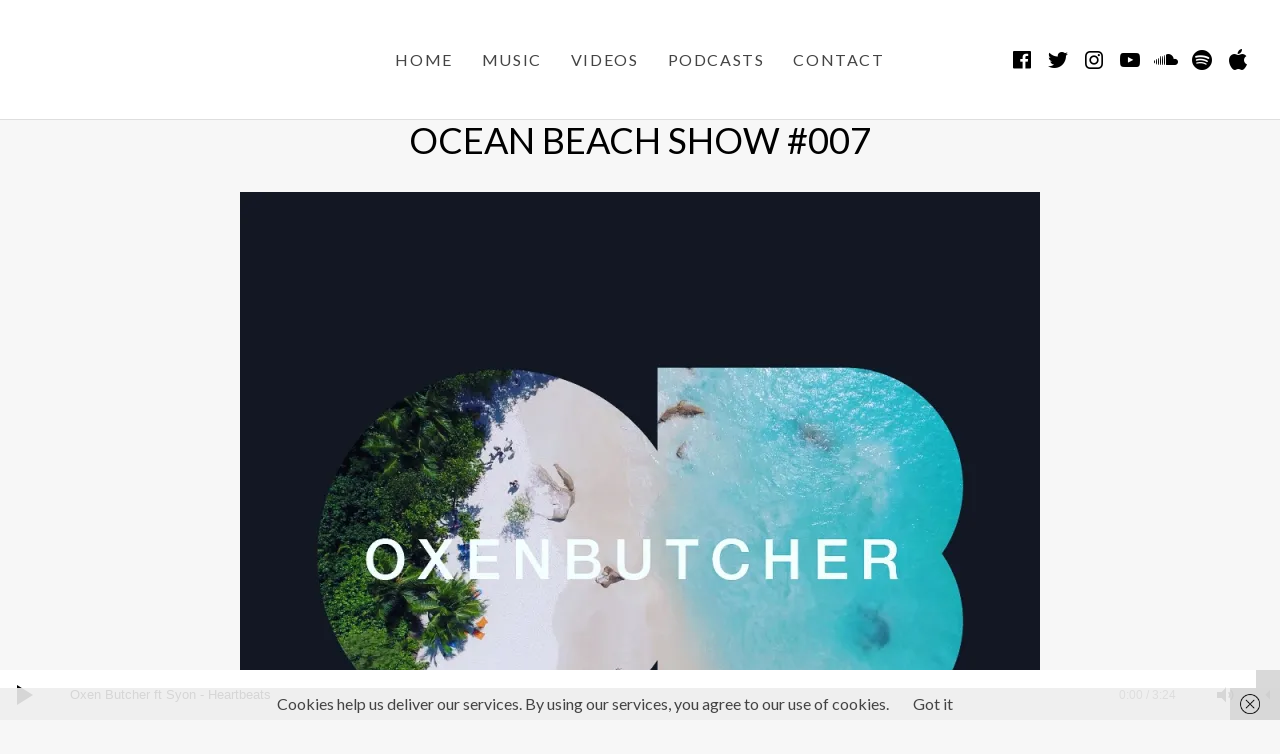

--- FILE ---
content_type: text/html; charset=UTF-8
request_url: https://oxenbutcher.com/podcast/ocean-beach-show-007
body_size: 20266
content:
<!DOCTYPE html>
<html class="no-js" lang="en-US">
<head>
	<meta charset="UTF-8">
	<meta name="viewport" content="width=device-width, initial-scale=1">
	<link rel="profile" href="http://gmpg.org/xfn/11">
	<link rel="pingback" href="https://oxenbutcher.com/xmlrpc.php">
	<script>(function(html){html.className = html.className.replace(/\bno-js\b/,'js')})(document.documentElement);</script>
<meta name='robots' content='index, follow, max-image-preview:large, max-snippet:-1, max-video-preview:-1' />

	<!-- This site is optimized with the Yoast SEO plugin v26.8 - https://yoast.com/product/yoast-seo-wordpress/ -->
	<title>Ocean Beach Show #007 - Oxen Butcher</title>
	<link rel="canonical" href="https://oxenbutcher.com/podcast/ocean-beach-show-007" />
	<meta property="og:locale" content="en_US" />
	<meta property="og:type" content="article" />
	<meta property="og:title" content="Ocean Beach Show #007 - Oxen Butcher" />
	<meta property="og:description" content="The Monthly Ocean Beach Podcast from Downtempo House Producer Oxen Butcher. Play on: MIXCLOUD | ITUNES Tracklisting: Nexeri &#8211; Ocean (Natio Remix) Sam Felt x Kate Ryan &#8211; Gold (Extended Mix) Sander W ft. Loe &#8211; Waiting For Love Vijay &#038; Sofia Zlatko &#038; Notte ft. Josefyn &#8211; Sunshine Son of Maria &#8211; Resemblance (Original [&hellip;]" />
	<meta property="og:url" content="https://oxenbutcher.com/podcast/ocean-beach-show-007" />
	<meta property="og:site_name" content="Oxen Butcher" />
	<meta property="article:modified_time" content="2019-02-15T16:58:05+00:00" />
	<meta property="og:image" content="https://i0.wp.com/oxenbutcher.com/wp-content/uploads/2019/02/IMG_4944.jpg?fit=1000%2C1000&ssl=1" />
	<meta property="og:image:width" content="1000" />
	<meta property="og:image:height" content="1000" />
	<meta property="og:image:type" content="image/jpeg" />
	<meta name="twitter:card" content="summary_large_image" />
	<meta name="twitter:label1" content="Est. reading time" />
	<meta name="twitter:data1" content="1 minute" />
	<script type="application/ld+json" class="yoast-schema-graph">{"@context":"https://schema.org","@graph":[{"@type":"WebPage","@id":"https://oxenbutcher.com/podcast/ocean-beach-show-007","url":"https://oxenbutcher.com/podcast/ocean-beach-show-007","name":"Ocean Beach Show #007 - Oxen Butcher","isPartOf":{"@id":"https://oxenbutcher.com/#website"},"primaryImageOfPage":{"@id":"https://oxenbutcher.com/podcast/ocean-beach-show-007#primaryimage"},"image":{"@id":"https://oxenbutcher.com/podcast/ocean-beach-show-007#primaryimage"},"thumbnailUrl":"https://i0.wp.com/oxenbutcher.com/wp-content/uploads/2019/02/IMG_4944.jpg?fit=1000%2C1000&ssl=1","datePublished":"2019-02-14T14:53:06+00:00","dateModified":"2019-02-15T16:58:05+00:00","breadcrumb":{"@id":"https://oxenbutcher.com/podcast/ocean-beach-show-007#breadcrumb"},"inLanguage":"en-US","potentialAction":{"@type":"ListenAction","target":"https://oxenbutcher.com/podcast/ocean-beach-show-007#podcast_player_828","object":{"@id":"https://oxenbutcher.com/podcast/ocean-beach-show-007#/schema/podcast"}},"mainEntityOfPage":"https://oxenbutcher.com/podcast/ocean-beach-show-007#/schema/podcast"},{"@type":"ImageObject","inLanguage":"en-US","@id":"https://oxenbutcher.com/podcast/ocean-beach-show-007#primaryimage","url":"https://i0.wp.com/oxenbutcher.com/wp-content/uploads/2019/02/IMG_4944.jpg?fit=1000%2C1000&ssl=1","contentUrl":"https://i0.wp.com/oxenbutcher.com/wp-content/uploads/2019/02/IMG_4944.jpg?fit=1000%2C1000&ssl=1","width":1000,"height":1000},{"@type":"BreadcrumbList","@id":"https://oxenbutcher.com/podcast/ocean-beach-show-007#breadcrumb","itemListElement":[{"@type":"ListItem","position":1,"name":"Home","item":"https://oxenbutcher.com/"},{"@type":"ListItem","position":2,"name":"Podcast","item":"https://oxenbutcher.com/podcast"},{"@type":"ListItem","position":3,"name":"Ocean Beach Show #007"}]},{"@type":"WebSite","@id":"https://oxenbutcher.com/#website","url":"https://oxenbutcher.com/","name":"Oxen Butcher","description":"Deep house / Downtempo producer from the UK","inLanguage":"en-US"},{"@type":"PodcastEpisode","@id":"https://oxenbutcher.com/podcast/ocean-beach-show-007#/schema/podcast","url":"https://oxenbutcher.com/podcast/ocean-beach-show-007","name":"Ocean Beach Show #007 - Oxen Butcher","datePublished":"2019-02-14","description":"The Monthly Ocean Beach Podcast from Downtempo House Producer Oxen Butcher. Play on: MIXCLOUD | ITUNES Tracklisting: Nexeri &#8211; Ocean (Natio Remix) Sam Felt x Kate Ryan &#8211; Gold (Extended Mix) Sander W ft. Loe &#8211; Waiting For Love Vijay &#038; Sofia Zlatko &#038; Notte ft. Josefyn &#8211; Sunshine Son of Maria &#8211; Resemblance (Original [&hellip;]","audio":{"contentUrl":"https://oxenbutcher.com/wp-content/uploads/2019/02/OB-Ocean-Beach-Podcast-007.mp3","contentSize":"55.12M","@type":"AudioObject"},"partOfSeries":[{"@type":"PodcastSeries","name":"Ocean Beach","url":"https://oxenbutcher.com/series/ocena-beach","id":"https://oxenbutcher.com/series/ocena-beach#/schema/podcastSeries"}]}]}</script>
	<!-- / Yoast SEO plugin. -->


<link rel='dns-prefetch' href='//secure.gravatar.com' />
<link rel='dns-prefetch' href='//stats.wp.com' />
<link rel='dns-prefetch' href='//fonts.googleapis.com' />
<link rel='dns-prefetch' href='//v0.wordpress.com' />
<link rel='dns-prefetch' href='//widgets.wp.com' />
<link rel='dns-prefetch' href='//s0.wp.com' />
<link rel='dns-prefetch' href='//0.gravatar.com' />
<link rel='dns-prefetch' href='//1.gravatar.com' />
<link rel='dns-prefetch' href='//2.gravatar.com' />
<link rel='preconnect' href='//i0.wp.com' />
<link href='https://fonts.gstatic.com' crossorigin rel='preconnect' />
<link rel="alternate" type="application/rss+xml" title="Oxen Butcher &raquo; Feed" href="https://oxenbutcher.com/feed" />
<link rel="alternate" type="application/rss+xml" title="Oxen Butcher &raquo; Comments Feed" href="https://oxenbutcher.com/comments/feed" />
<link rel="alternate" type="application/rss+xml" title="Oxen Butcher &raquo; Ocean Beach Show #007 Comments Feed" href="https://oxenbutcher.com/podcast/ocean-beach-show-007/feed" />
<link rel="alternate" title="oEmbed (JSON)" type="application/json+oembed" href="https://oxenbutcher.com/wp-json/oembed/1.0/embed?url=https%3A%2F%2Foxenbutcher.com%2Fpodcast%2Focean-beach-show-007" />
<link rel="alternate" title="oEmbed (XML)" type="text/xml+oembed" href="https://oxenbutcher.com/wp-json/oembed/1.0/embed?url=https%3A%2F%2Foxenbutcher.com%2Fpodcast%2Focean-beach-show-007&#038;format=xml" />
<style id='wp-img-auto-sizes-contain-inline-css' type='text/css'>
img:is([sizes=auto i],[sizes^="auto," i]){contain-intrinsic-size:3000px 1500px}
/*# sourceURL=wp-img-auto-sizes-contain-inline-css */
</style>
<link rel='stylesheet' id='jetpack_related-posts-css' href='https://oxenbutcher.com/wp-content/plugins/jetpack/modules/related-posts/related-posts.css?ver=20240116' type='text/css' media='all' />
<style id='wp-emoji-styles-inline-css' type='text/css'>

	img.wp-smiley, img.emoji {
		display: inline !important;
		border: none !important;
		box-shadow: none !important;
		height: 1em !important;
		width: 1em !important;
		margin: 0 0.07em !important;
		vertical-align: -0.1em !important;
		background: none !important;
		padding: 0 !important;
	}
/*# sourceURL=wp-emoji-styles-inline-css */
</style>
<style id='wp-block-library-inline-css' type='text/css'>
:root{--wp-block-synced-color:#7a00df;--wp-block-synced-color--rgb:122,0,223;--wp-bound-block-color:var(--wp-block-synced-color);--wp-editor-canvas-background:#ddd;--wp-admin-theme-color:#007cba;--wp-admin-theme-color--rgb:0,124,186;--wp-admin-theme-color-darker-10:#006ba1;--wp-admin-theme-color-darker-10--rgb:0,107,160.5;--wp-admin-theme-color-darker-20:#005a87;--wp-admin-theme-color-darker-20--rgb:0,90,135;--wp-admin-border-width-focus:2px}@media (min-resolution:192dpi){:root{--wp-admin-border-width-focus:1.5px}}.wp-element-button{cursor:pointer}:root .has-very-light-gray-background-color{background-color:#eee}:root .has-very-dark-gray-background-color{background-color:#313131}:root .has-very-light-gray-color{color:#eee}:root .has-very-dark-gray-color{color:#313131}:root .has-vivid-green-cyan-to-vivid-cyan-blue-gradient-background{background:linear-gradient(135deg,#00d084,#0693e3)}:root .has-purple-crush-gradient-background{background:linear-gradient(135deg,#34e2e4,#4721fb 50%,#ab1dfe)}:root .has-hazy-dawn-gradient-background{background:linear-gradient(135deg,#faaca8,#dad0ec)}:root .has-subdued-olive-gradient-background{background:linear-gradient(135deg,#fafae1,#67a671)}:root .has-atomic-cream-gradient-background{background:linear-gradient(135deg,#fdd79a,#004a59)}:root .has-nightshade-gradient-background{background:linear-gradient(135deg,#330968,#31cdcf)}:root .has-midnight-gradient-background{background:linear-gradient(135deg,#020381,#2874fc)}:root{--wp--preset--font-size--normal:16px;--wp--preset--font-size--huge:42px}.has-regular-font-size{font-size:1em}.has-larger-font-size{font-size:2.625em}.has-normal-font-size{font-size:var(--wp--preset--font-size--normal)}.has-huge-font-size{font-size:var(--wp--preset--font-size--huge)}.has-text-align-center{text-align:center}.has-text-align-left{text-align:left}.has-text-align-right{text-align:right}.has-fit-text{white-space:nowrap!important}#end-resizable-editor-section{display:none}.aligncenter{clear:both}.items-justified-left{justify-content:flex-start}.items-justified-center{justify-content:center}.items-justified-right{justify-content:flex-end}.items-justified-space-between{justify-content:space-between}.screen-reader-text{border:0;clip-path:inset(50%);height:1px;margin:-1px;overflow:hidden;padding:0;position:absolute;width:1px;word-wrap:normal!important}.screen-reader-text:focus{background-color:#ddd;clip-path:none;color:#444;display:block;font-size:1em;height:auto;left:5px;line-height:normal;padding:15px 23px 14px;text-decoration:none;top:5px;width:auto;z-index:100000}html :where(.has-border-color){border-style:solid}html :where([style*=border-top-color]){border-top-style:solid}html :where([style*=border-right-color]){border-right-style:solid}html :where([style*=border-bottom-color]){border-bottom-style:solid}html :where([style*=border-left-color]){border-left-style:solid}html :where([style*=border-width]){border-style:solid}html :where([style*=border-top-width]){border-top-style:solid}html :where([style*=border-right-width]){border-right-style:solid}html :where([style*=border-bottom-width]){border-bottom-style:solid}html :where([style*=border-left-width]){border-left-style:solid}html :where(img[class*=wp-image-]){height:auto;max-width:100%}:where(figure){margin:0 0 1em}html :where(.is-position-sticky){--wp-admin--admin-bar--position-offset:var(--wp-admin--admin-bar--height,0px)}@media screen and (max-width:600px){html :where(.is-position-sticky){--wp-admin--admin-bar--position-offset:0px}}

/*# sourceURL=wp-block-library-inline-css */
</style><style id='global-styles-inline-css' type='text/css'>
:root{--wp--preset--aspect-ratio--square: 1;--wp--preset--aspect-ratio--4-3: 4/3;--wp--preset--aspect-ratio--3-4: 3/4;--wp--preset--aspect-ratio--3-2: 3/2;--wp--preset--aspect-ratio--2-3: 2/3;--wp--preset--aspect-ratio--16-9: 16/9;--wp--preset--aspect-ratio--9-16: 9/16;--wp--preset--color--black: #000000;--wp--preset--color--cyan-bluish-gray: #abb8c3;--wp--preset--color--white: #ffffff;--wp--preset--color--pale-pink: #f78da7;--wp--preset--color--vivid-red: #cf2e2e;--wp--preset--color--luminous-vivid-orange: #ff6900;--wp--preset--color--luminous-vivid-amber: #fcb900;--wp--preset--color--light-green-cyan: #7bdcb5;--wp--preset--color--vivid-green-cyan: #00d084;--wp--preset--color--pale-cyan-blue: #8ed1fc;--wp--preset--color--vivid-cyan-blue: #0693e3;--wp--preset--color--vivid-purple: #9b51e0;--wp--preset--gradient--vivid-cyan-blue-to-vivid-purple: linear-gradient(135deg,rgb(6,147,227) 0%,rgb(155,81,224) 100%);--wp--preset--gradient--light-green-cyan-to-vivid-green-cyan: linear-gradient(135deg,rgb(122,220,180) 0%,rgb(0,208,130) 100%);--wp--preset--gradient--luminous-vivid-amber-to-luminous-vivid-orange: linear-gradient(135deg,rgb(252,185,0) 0%,rgb(255,105,0) 100%);--wp--preset--gradient--luminous-vivid-orange-to-vivid-red: linear-gradient(135deg,rgb(255,105,0) 0%,rgb(207,46,46) 100%);--wp--preset--gradient--very-light-gray-to-cyan-bluish-gray: linear-gradient(135deg,rgb(238,238,238) 0%,rgb(169,184,195) 100%);--wp--preset--gradient--cool-to-warm-spectrum: linear-gradient(135deg,rgb(74,234,220) 0%,rgb(151,120,209) 20%,rgb(207,42,186) 40%,rgb(238,44,130) 60%,rgb(251,105,98) 80%,rgb(254,248,76) 100%);--wp--preset--gradient--blush-light-purple: linear-gradient(135deg,rgb(255,206,236) 0%,rgb(152,150,240) 100%);--wp--preset--gradient--blush-bordeaux: linear-gradient(135deg,rgb(254,205,165) 0%,rgb(254,45,45) 50%,rgb(107,0,62) 100%);--wp--preset--gradient--luminous-dusk: linear-gradient(135deg,rgb(255,203,112) 0%,rgb(199,81,192) 50%,rgb(65,88,208) 100%);--wp--preset--gradient--pale-ocean: linear-gradient(135deg,rgb(255,245,203) 0%,rgb(182,227,212) 50%,rgb(51,167,181) 100%);--wp--preset--gradient--electric-grass: linear-gradient(135deg,rgb(202,248,128) 0%,rgb(113,206,126) 100%);--wp--preset--gradient--midnight: linear-gradient(135deg,rgb(2,3,129) 0%,rgb(40,116,252) 100%);--wp--preset--font-size--small: 13px;--wp--preset--font-size--medium: 20px;--wp--preset--font-size--large: 36px;--wp--preset--font-size--x-large: 42px;--wp--preset--spacing--20: 0.44rem;--wp--preset--spacing--30: 0.67rem;--wp--preset--spacing--40: 1rem;--wp--preset--spacing--50: 1.5rem;--wp--preset--spacing--60: 2.25rem;--wp--preset--spacing--70: 3.38rem;--wp--preset--spacing--80: 5.06rem;--wp--preset--shadow--natural: 6px 6px 9px rgba(0, 0, 0, 0.2);--wp--preset--shadow--deep: 12px 12px 50px rgba(0, 0, 0, 0.4);--wp--preset--shadow--sharp: 6px 6px 0px rgba(0, 0, 0, 0.2);--wp--preset--shadow--outlined: 6px 6px 0px -3px rgb(255, 255, 255), 6px 6px rgb(0, 0, 0);--wp--preset--shadow--crisp: 6px 6px 0px rgb(0, 0, 0);}:where(.is-layout-flex){gap: 0.5em;}:where(.is-layout-grid){gap: 0.5em;}body .is-layout-flex{display: flex;}.is-layout-flex{flex-wrap: wrap;align-items: center;}.is-layout-flex > :is(*, div){margin: 0;}body .is-layout-grid{display: grid;}.is-layout-grid > :is(*, div){margin: 0;}:where(.wp-block-columns.is-layout-flex){gap: 2em;}:where(.wp-block-columns.is-layout-grid){gap: 2em;}:where(.wp-block-post-template.is-layout-flex){gap: 1.25em;}:where(.wp-block-post-template.is-layout-grid){gap: 1.25em;}.has-black-color{color: var(--wp--preset--color--black) !important;}.has-cyan-bluish-gray-color{color: var(--wp--preset--color--cyan-bluish-gray) !important;}.has-white-color{color: var(--wp--preset--color--white) !important;}.has-pale-pink-color{color: var(--wp--preset--color--pale-pink) !important;}.has-vivid-red-color{color: var(--wp--preset--color--vivid-red) !important;}.has-luminous-vivid-orange-color{color: var(--wp--preset--color--luminous-vivid-orange) !important;}.has-luminous-vivid-amber-color{color: var(--wp--preset--color--luminous-vivid-amber) !important;}.has-light-green-cyan-color{color: var(--wp--preset--color--light-green-cyan) !important;}.has-vivid-green-cyan-color{color: var(--wp--preset--color--vivid-green-cyan) !important;}.has-pale-cyan-blue-color{color: var(--wp--preset--color--pale-cyan-blue) !important;}.has-vivid-cyan-blue-color{color: var(--wp--preset--color--vivid-cyan-blue) !important;}.has-vivid-purple-color{color: var(--wp--preset--color--vivid-purple) !important;}.has-black-background-color{background-color: var(--wp--preset--color--black) !important;}.has-cyan-bluish-gray-background-color{background-color: var(--wp--preset--color--cyan-bluish-gray) !important;}.has-white-background-color{background-color: var(--wp--preset--color--white) !important;}.has-pale-pink-background-color{background-color: var(--wp--preset--color--pale-pink) !important;}.has-vivid-red-background-color{background-color: var(--wp--preset--color--vivid-red) !important;}.has-luminous-vivid-orange-background-color{background-color: var(--wp--preset--color--luminous-vivid-orange) !important;}.has-luminous-vivid-amber-background-color{background-color: var(--wp--preset--color--luminous-vivid-amber) !important;}.has-light-green-cyan-background-color{background-color: var(--wp--preset--color--light-green-cyan) !important;}.has-vivid-green-cyan-background-color{background-color: var(--wp--preset--color--vivid-green-cyan) !important;}.has-pale-cyan-blue-background-color{background-color: var(--wp--preset--color--pale-cyan-blue) !important;}.has-vivid-cyan-blue-background-color{background-color: var(--wp--preset--color--vivid-cyan-blue) !important;}.has-vivid-purple-background-color{background-color: var(--wp--preset--color--vivid-purple) !important;}.has-black-border-color{border-color: var(--wp--preset--color--black) !important;}.has-cyan-bluish-gray-border-color{border-color: var(--wp--preset--color--cyan-bluish-gray) !important;}.has-white-border-color{border-color: var(--wp--preset--color--white) !important;}.has-pale-pink-border-color{border-color: var(--wp--preset--color--pale-pink) !important;}.has-vivid-red-border-color{border-color: var(--wp--preset--color--vivid-red) !important;}.has-luminous-vivid-orange-border-color{border-color: var(--wp--preset--color--luminous-vivid-orange) !important;}.has-luminous-vivid-amber-border-color{border-color: var(--wp--preset--color--luminous-vivid-amber) !important;}.has-light-green-cyan-border-color{border-color: var(--wp--preset--color--light-green-cyan) !important;}.has-vivid-green-cyan-border-color{border-color: var(--wp--preset--color--vivid-green-cyan) !important;}.has-pale-cyan-blue-border-color{border-color: var(--wp--preset--color--pale-cyan-blue) !important;}.has-vivid-cyan-blue-border-color{border-color: var(--wp--preset--color--vivid-cyan-blue) !important;}.has-vivid-purple-border-color{border-color: var(--wp--preset--color--vivid-purple) !important;}.has-vivid-cyan-blue-to-vivid-purple-gradient-background{background: var(--wp--preset--gradient--vivid-cyan-blue-to-vivid-purple) !important;}.has-light-green-cyan-to-vivid-green-cyan-gradient-background{background: var(--wp--preset--gradient--light-green-cyan-to-vivid-green-cyan) !important;}.has-luminous-vivid-amber-to-luminous-vivid-orange-gradient-background{background: var(--wp--preset--gradient--luminous-vivid-amber-to-luminous-vivid-orange) !important;}.has-luminous-vivid-orange-to-vivid-red-gradient-background{background: var(--wp--preset--gradient--luminous-vivid-orange-to-vivid-red) !important;}.has-very-light-gray-to-cyan-bluish-gray-gradient-background{background: var(--wp--preset--gradient--very-light-gray-to-cyan-bluish-gray) !important;}.has-cool-to-warm-spectrum-gradient-background{background: var(--wp--preset--gradient--cool-to-warm-spectrum) !important;}.has-blush-light-purple-gradient-background{background: var(--wp--preset--gradient--blush-light-purple) !important;}.has-blush-bordeaux-gradient-background{background: var(--wp--preset--gradient--blush-bordeaux) !important;}.has-luminous-dusk-gradient-background{background: var(--wp--preset--gradient--luminous-dusk) !important;}.has-pale-ocean-gradient-background{background: var(--wp--preset--gradient--pale-ocean) !important;}.has-electric-grass-gradient-background{background: var(--wp--preset--gradient--electric-grass) !important;}.has-midnight-gradient-background{background: var(--wp--preset--gradient--midnight) !important;}.has-small-font-size{font-size: var(--wp--preset--font-size--small) !important;}.has-medium-font-size{font-size: var(--wp--preset--font-size--medium) !important;}.has-large-font-size{font-size: var(--wp--preset--font-size--large) !important;}.has-x-large-font-size{font-size: var(--wp--preset--font-size--x-large) !important;}
/*# sourceURL=global-styles-inline-css */
</style>

<style id='classic-theme-styles-inline-css' type='text/css'>
/*! This file is auto-generated */
.wp-block-button__link{color:#fff;background-color:#32373c;border-radius:9999px;box-shadow:none;text-decoration:none;padding:calc(.667em + 2px) calc(1.333em + 2px);font-size:1.125em}.wp-block-file__button{background:#32373c;color:#fff;text-decoration:none}
/*# sourceURL=/wp-includes/css/classic-themes.min.css */
</style>
<link rel='stylesheet' id='contact-form-7-css' href='https://oxenbutcher.com/wp-content/plugins/contact-form-7/includes/css/styles.css?ver=6.1.4' type='text/css' media='all' />
<link rel='stylesheet' id='cuepro-css' href='https://oxenbutcher.com/wp-content/plugins/cuepro/assets/css/cuepro.css?ver=1.1.0' type='text/css' media='all' />
<link rel='stylesheet' id='themicons-css' href='https://oxenbutcher.com/wp-content/themes/merchato/assets/css/themicons.css?ver=2.3.1' type='text/css' media='all' />
<link rel='stylesheet' id='merchato-style-css' href='https://oxenbutcher.com/wp-content/themes/merchato/style.css?ver=6.9' type='text/css' media='all' />
<style id='merchato-style-inline-css' type='text/css'>
.term-list--category, .term-list--post_tag, .entry-author { clip: rect(1px, 1px, 1px, 1px); height: 1px; position: absolute; overflow: hidden; width: 1px; }
	.gig-summary .gig-date:hover,
	.gig-summary .gig-date:focus,
	.gig-summary .gig-info-link:hover,
	.gig-summary .gig-info-link:focus,
	.secondary-navigation li:hover,
	.secondary-navigation .is-active,
	.secondary-navigation .current-menu-item,
	.site-navigation-menu .current-menu-item,
	.site-navigation-menu .current-menu-parent,
	.site-navigation-menu .current-menu-ancestor,
	.site-navigation-menu .current-page-ancestor,
	.site-navigation-menu > li:hover,
	.site-navigation-menu .sub-menu,
	.site-title:hover {
		color: #afafaf;
	}

	@media (min-width: 1024px) {
		.breadcrumbs li:hover,
		.header-content .social-navigation li:hover,
		.tertiary-navigation li:hover {
			color: #afafaf;
		}
	}	@media (min-width: 768px) {
		.hero--banner.has-hero-media .hero-media:after {
			opacity: 0;
		}
	}
.site-navigation, .secondary-navigation, .mobile-navigation-toggle, .mobile-navigation .site-navigation-menu { font-family: Lato, sans-serif;}h1, h2, h3, h4, h5, h6, .entry-title, .entry-subtitle, .hero .hero-title, .hero .hero-subtitle, .page-subtitle, .widget-title, .widget-title label { font-family: Lato, sans-serif;}body, button, input[type="button"], input[type="reset"], input[type="submit"], label input, .button, .comment-reply-title a, .entry-terms .term-title, .hero-description, .intro, .lead, .site-navigation .sub-menu, .gig-summary .gig-title, .gig-summary .gig-location { font-family: Lato, sans-serif;}legend, blockquote, span.drop-cap, .block-grid .grid-item-meta, .comment-metadata, .drop-cap:first-letter, .entry-meta, .gig-info-link { font-family: Lato, sans-serif;}
/*# sourceURL=merchato-style-inline-css */
</style>
<link rel='stylesheet' id='jetpack_likes-css' href='https://oxenbutcher.com/wp-content/plugins/jetpack/modules/likes/style.css?ver=15.4' type='text/css' media='all' />
<link rel='stylesheet' id='jetpack-subscriptions-css' href='https://oxenbutcher.com/wp-content/plugins/jetpack/_inc/build/subscriptions/subscriptions.min.css?ver=15.4' type='text/css' media='all' />
<link rel='stylesheet' id='mediaelement-css' href='https://oxenbutcher.com/wp-includes/js/mediaelement/mediaelementplayer-legacy.min.css?ver=4.2.17' type='text/css' media='all' />
<link rel='stylesheet' id='cuebar-css' href='https://oxenbutcher.com/wp-content/plugins/cuebar/assets/css/cuebar.min.css?ver=1.0.0' type='text/css' media='all' />
<link rel='stylesheet' id='cedaro-theme-fonts-google-css' href='https://fonts.googleapis.com/css?family=Arya%3A400%7CLato%3A400%7CLato%3A400%7CLato%3A400%2C400i%2C700%2C700i%7CLato%3A400%2C700&#038;subset=latin&#038;ver=6.9' type='text/css' media='all' />
<link rel='stylesheet' id='merchato-audiotheme-css' href='https://oxenbutcher.com/wp-content/themes/merchato/assets/css/audiotheme.css?ver=6.9' type='text/css' media='all' />
<link rel='stylesheet' id='merchato-jetpack-css' href='https://oxenbutcher.com/wp-content/themes/merchato/assets/css/jetpack.css?ver=6.9' type='text/css' media='all' />
<script type="text/javascript" id="jetpack_related-posts-js-extra">
/* <![CDATA[ */
var related_posts_js_options = {"post_heading":"h4"};
//# sourceURL=jetpack_related-posts-js-extra
/* ]]> */
</script>
<script type="text/javascript" src="https://oxenbutcher.com/wp-content/plugins/jetpack/_inc/build/related-posts/related-posts.min.js?ver=20240116" id="jetpack_related-posts-js"></script>
<script type="text/javascript" src="https://oxenbutcher.com/wp-includes/js/jquery/jquery.min.js?ver=3.7.1" id="jquery-core-js"></script>
<script type="text/javascript" src="https://oxenbutcher.com/wp-includes/js/jquery/jquery-migrate.min.js?ver=3.4.1" id="jquery-migrate-js"></script>
<script type="text/javascript" src="https://oxenbutcher.com/wp-content/themes/merchato/assets/js/vendor/fitie.js?ver=1.0.0" id="fitie-js"></script>
<link rel="https://api.w.org/" href="https://oxenbutcher.com/wp-json/" /><link rel="alternate" title="JSON" type="application/json" href="https://oxenbutcher.com/wp-json/wp/v2/podcast/828" /><link rel="EditURI" type="application/rsd+xml" title="RSD" href="https://oxenbutcher.com/xmlrpc.php?rsd" />
<meta name="generator" content="WordPress 6.9" />
<meta name="generator" content="Seriously Simple Podcasting 3.14.2" />
		<!-- Custom Logo: hide header text -->
		<style id="custom-logo-css" type="text/css">
			.site-title, .site-description {
				position: absolute;
				clip-path: inset(50%);
			}
		</style>
		<style id='cuebar-custom-css' type='text/css'>
.cuebar,
.cuebar .cue-skin-cuebar.mejs-container .mejs-controls .mejs-volume-button .mejs-volume-slider {background-color: #ffffff;
}.cuebar .cue-skin-cuebar.mejs-container .mejs-controls {border-color: #ffffff;
}.cuebar .cue-skin-cuebar.mejs-container .mejs-controls .mejs-next-button button,
.cuebar .cue-skin-cuebar.mejs-container .mejs-controls .mejs-playpause-button button,
.cuebar .cue-skin-cuebar.mejs-container .mejs-controls .mejs-previous-button button,
.cuebar .cue-skin-cuebar.mejs-container .mejs-controls .mejs-toggle-player-button button,
.cuebar .cue-skin-cuebar.mejs-container .mejs-controls .mejs-toggle-playlist-button button,
.cuebar .cue-skin-cuebar.mejs-container .mejs-controls .mejs-volume-button button,
.cuebar .cue-skin-cuebar.mejs-container .mejs-layers,
.cuebar .cue-skin-cuebar.mejs-container .mejs-controls .mejs-time span {color: #000000;
}.cuebar .cue-skin-cuebar.mejs-container .mejs-controls .mejs-volume-button .mejs-volume-slider .mejs-volume-current,
.cuebar .cue-skin-cuebar.mejs-container .mejs-controls .mejs-volume-button .mejs-volume-slider .mejs-volume-handle {background-color: #000000;
}.cuebar .cue-skin-cuebar.mejs-container .mejs-controls .mejs-toggle-player-button,
.cuebar .cue-skin-cuebar.mejs-container .mejs-controls .mejs-volume-button .mejs-volume-slider .mejs-volume-total {background-color: rgba(0, 0, 0, 0.15);
}.cuebar .cue-skin-cuebar.mejs-container .mejs-controls .mejs-time-rail .mejs-time-current {background-color: rgba(0, 0, 0, 0.1);
}.cuebar .cue-skin-cuebar.mejs-container .mejs-controls .mejs-time-rail .mejs-time-loaded {background-color: rgba(0, 0, 0, 0.03);
}
</style>

<link rel="alternate" type="application/rss+xml" title="Podcast RSS feed" href="https://oxenbutcher.com/feed/podcast" />

	<style>img#wpstats{display:none}</style>
		
        <script type="text/javascript">
            var jQueryMigrateHelperHasSentDowngrade = false;

			window.onerror = function( msg, url, line, col, error ) {
				// Break out early, do not processing if a downgrade reqeust was already sent.
				if ( jQueryMigrateHelperHasSentDowngrade ) {
					return true;
                }

				var xhr = new XMLHttpRequest();
				var nonce = '3f7bf88e70';
				var jQueryFunctions = [
					'andSelf',
					'browser',
					'live',
					'boxModel',
					'support.boxModel',
					'size',
					'swap',
					'clean',
					'sub',
                ];
				var match_pattern = /\)\.(.+?) is not a function/;
                var erroredFunction = msg.match( match_pattern );

                // If there was no matching functions, do not try to downgrade.
                if ( null === erroredFunction || typeof erroredFunction !== 'object' || typeof erroredFunction[1] === "undefined" || -1 === jQueryFunctions.indexOf( erroredFunction[1] ) ) {
                    return true;
                }

                // Set that we've now attempted a downgrade request.
                jQueryMigrateHelperHasSentDowngrade = true;

				xhr.open( 'POST', 'https://oxenbutcher.com/wp-admin/admin-ajax.php' );
				xhr.setRequestHeader( 'Content-Type', 'application/x-www-form-urlencoded' );
				xhr.onload = function () {
					var response,
                        reload = false;

					if ( 200 === xhr.status ) {
                        try {
                        	response = JSON.parse( xhr.response );

                        	reload = response.data.reload;
                        } catch ( e ) {
                        	reload = false;
                        }
                    }

					// Automatically reload the page if a deprecation caused an automatic downgrade, ensure visitors get the best possible experience.
					if ( reload ) {
						location.reload();
                    }
				};

				xhr.send( encodeURI( 'action=jquery-migrate-downgrade-version&_wpnonce=' + nonce ) );

				// Suppress error alerts in older browsers
				return true;
			}
        </script>

		<link rel="icon" href="https://i0.wp.com/oxenbutcher.com/wp-content/uploads/2017/06/cropped-Favicon-2017.png?fit=32%2C32&#038;ssl=1" sizes="32x32" />
<link rel="icon" href="https://i0.wp.com/oxenbutcher.com/wp-content/uploads/2017/06/cropped-Favicon-2017.png?fit=192%2C192&#038;ssl=1" sizes="192x192" />
<link rel="apple-touch-icon" href="https://i0.wp.com/oxenbutcher.com/wp-content/uploads/2017/06/cropped-Favicon-2017.png?fit=180%2C180&#038;ssl=1" />
<meta name="msapplication-TileImage" content="https://i0.wp.com/oxenbutcher.com/wp-content/uploads/2017/06/cropped-Favicon-2017.png?fit=270%2C270&#038;ssl=1" />
		<style type="text/css" id="wp-custom-css">
			/*
You can add your own CSS here.

Click the help icon above to learn more.
*/

.credits {
	display: none;
}



.TEMP FOR FONT {
	font-family: "Roboto", "Helvetica Neue", Helvetica, Arial, sans-serif;
	font-size: 15px;
	font-weight: lighter;
}



.page-title {
	text-transform: uppercase;
}

.grid-item-title {
	text-transform: uppercase;
}

.entry-title {
	text-transform: uppercase;
}

.entry-title.hero-title {
	text-transform: uppercase;
	font-size: 30px;
}

.post-date {
	font-size: 12px;
		font-weight: lighter;
}

.record-artwork {
width: 80%;
}		</style>
		<link rel='stylesheet' id='ssp-castos-player-css' href='https://oxenbutcher.com/wp-content/plugins/seriously-simple-podcasting/assets/css/castos-player.min.css?ver=3.14.2' type='text/css' media='all' />
</head>

<body class="wp-singular podcast-template-default single single-podcast postid-828 wp-theme-merchato has-social-navigation font_site-title_arya font_navigations_lato font_headings_lato font_content_lato font_meta_lato categories-hidden tags-hidden author-hidden has-cuebar">

	
	
	<div id="page" class="site">
		<a class="skip-link screen-reader-text" href="#content">Skip to content</a>

				
<header id="masthead" class="site-header" role="banner">

	
		<nav class="navigation mobile-navigation">
		<button class="mobile-navigation-toggle">
			<span>Menu</span>
		</button>
	</nav>
	
	<div class="header-content">
		<div class="site-identity">
			
			<div class="site-title-description">
				<p class="site-title"><a href="https://oxenbutcher.com/" rel="home">Oxen Butcher</a></p>				<p class="site-description">Deep house / Downtempo producer from the UK</p>			</div>
		</div>
			<nav id="site-navigation" class="navigation site-navigation" role="navigation">
		<ul id="menu-main" class="menu site-navigation-menu"><li id="menu-item-57" class="menu-item menu-item-type-custom menu-item-object-custom menu-item-home first-item menu-item-57 menu-item-home"><a href="https://oxenbutcher.com/">Home</a></li>
<li id="menu-item-58" class="menu-item menu-item-type-custom menu-item-object-custom menu-item-58 menu-item-music"><a href="https://oxenbutcher.com/music">MUSIC</a></li>
<li id="menu-item-67" class="menu-item menu-item-type-custom menu-item-object-custom menu-item-67 menu-item-videos"><a href="https://oxenbutcher.com/videos">VIDEOS</a></li>
<li id="menu-item-629" class="menu-item menu-item-type-custom menu-item-object-custom menu-item-629 menu-item-podcasts"><a href="https://oxenbutcher.com/podcast">PODCASTS</a></li>
<li id="menu-item-651" class="menu-item menu-item-type-post_type menu-item-object-page last-item menu-item-651 menu-item-contact"><a href="https://oxenbutcher.com/contact-me">CONTACT</a></li>
</ul>	</nav>
				<nav class="social-navigation" role="navigation">
		<ul id="menu-social-media" class="menu social-navigation-menu"><li id="menu-item-49" class="menu-item menu-item-type-custom menu-item-object-custom first-item menu-item-49 menu-item-facebook"><a target="_blank" href="http://www.facebook.com/oxenbutcher"><span class="screen-reader-text">Facebook</span></a></li>
<li id="menu-item-51" class="menu-item menu-item-type-custom menu-item-object-custom menu-item-51 menu-item-twitter"><a target="_blank" href="http://www.twitter.com/oxenbutcher"><span class="screen-reader-text">Twitter</span></a></li>
<li id="menu-item-587" class="menu-item menu-item-type-custom menu-item-object-custom menu-item-587 menu-item-instagram"><a target="_blank" href="https://www.instagram.com/oxenbutcher"><span class="screen-reader-text">Instagram</span></a></li>
<li id="menu-item-285" class="menu-item menu-item-type-custom menu-item-object-custom menu-item-285 menu-item-youtube"><a target="_blank" href="https://www.youtube.com/channel/UCFvkjQ6nYFTtkWnP16Ps4wg"><span class="screen-reader-text">Youtube</span></a></li>
<li id="menu-item-50" class="menu-item menu-item-type-custom menu-item-object-custom menu-item-50 menu-item-soundcloud"><a target="_blank" href="http://www.soundcloud.com/oxenbutcher"><span class="screen-reader-text">Soundcloud</span></a></li>
<li id="menu-item-286" class="menu-item menu-item-type-custom menu-item-object-custom menu-item-286 menu-item-spotify"><a target="_blank" href="https://open.spotify.com/artist/1ZXJ2W76oJTt9OOjE1qInf"><span class="screen-reader-text">Spotify</span></a></li>
<li id="menu-item-287" class="menu-item menu-item-type-custom menu-item-object-custom last-item menu-item-287 menu-item-itunes"><a target="_blank" href="https://itunes.apple.com/gb/artist/oxen-butcher/id1065023596"><span class="screen-reader-text">Itunes</span></a></li>
</ul>	</nav>
		</div>

	
</header>
		
		<div id="content" class="site-content">

			
<main id="main" class="main-content" role="main">

	
	
		
<article id="post-828" class="post-828 podcast type-podcast status-publish has-post-thumbnail series-ocena-beach entry">

	
	<header class="entry-header content-fence">
		
		<h1 class="entry-title">Ocean Beach Show #007</h1>
		
		<figure class="entry-media entry-image"><img width="800" height="800" src="https://i0.wp.com/oxenbutcher.com/wp-content/uploads/2019/02/IMG_4944.jpg?fit=800%2C800&amp;ssl=1" alt="" srcset="https://i0.wp.com/oxenbutcher.com/wp-content/uploads/2019/02/IMG_4944.jpg?w=1000&amp;ssl=1 1000w, https://i0.wp.com/oxenbutcher.com/wp-content/uploads/2019/02/IMG_4944.jpg?resize=150%2C150&amp;ssl=1 150w, https://i0.wp.com/oxenbutcher.com/wp-content/uploads/2019/02/IMG_4944.jpg?resize=300%2C300&amp;ssl=1 300w, https://i0.wp.com/oxenbutcher.com/wp-content/uploads/2019/02/IMG_4944.jpg?resize=768%2C768&amp;ssl=1 768w, https://i0.wp.com/oxenbutcher.com/wp-content/uploads/2019/02/IMG_4944.jpg?resize=800%2C800&amp;ssl=1 800w" sizes="(max-width: 800px) 100vw, 800px" /></figure>
			</header>

	<div class="entry-content content-fence">
				<div class="podcast_player"><div id="3576741381" class="castos-player dark-mode " tabindex="0" data-episode="828" data-player_id="3576741381">
	<div class="player">
		<div class="player__main">
			<div class="player__artwork player__artwork-828">
				<img decoding="async" src="https://i0.wp.com/oxenbutcher.com/wp-content/uploads/2018/05/Podcast-Master.jpg?resize=150%2C150&amp;ssl=1"
					 alt="Ocean Beach"
					 title="Ocean Beach">
			</div>
			<div class="player__body">
				<div class="currently-playing">
					<div class="show player__podcast-title">
						Ocean Beach					</div>
					<div class="episode-title player__episode-title">Ocean Beach Show #007</div>
				</div>
				<div class="play-progress">
					<div class="play-pause-controls">
						<button title="Play" aria-label="Play Episode" aria-pressed="false" class="play-btn">
							<span class="screen-reader-text">Play Episode</span>
						</button>
						<button title="Pause" aria-label="Pause Episode" aria-pressed="false" class="pause-btn hide">
							<span class="screen-reader-text">Pause Episode</span>
						</button>
						<img decoding="async" src="https://oxenbutcher.com/wp-content/plugins/seriously-simple-podcasting/assets/css/images/player/images/icon-loader.svg" alt="Loading" class="ssp-loader hide"/>
					</div>
					<div>
						<audio preload="none" class="clip clip-828">
							<source src="https://oxenbutcher.com/wp-content/uploads/2019/02/OB-Ocean-Beach-Podcast-007.mp3">
						</audio>
						<div class="ssp-progress" role="progressbar" title="Seek" aria-valuenow="0" aria-valuemin="0" aria-valuemax="3612">
							<span class="progress__filled"></span>
						</div>
						<div class="ssp-playback playback">
							<div class="playback__controls">
								<button class="player-btn player-btn__volume" title="Mute/Unmute">
									<span class="screen-reader-text">Mute/Unmute Episode</span>
								</button>
								<button data-skip="-10" class="player-btn player-btn__rwd" title="Rewind 10 seconds">
									<span class="screen-reader-text">Rewind 10 Seconds</span>
								</button>
								<button data-speed="1" class="player-btn player-btn__speed" title="Playback Speed" aria-label="Playback Speed">1x</button>
								<button data-skip="30" class="player-btn player-btn__fwd" title="Fast Forward 30 seconds">
									<span class="screen-reader-text">Fast Forward 30 seconds</span>
								</button>
							</div>
							<div class="playback__timers">
								<time class="ssp-timer">00:00</time>
								<span>/</span>
								<!-- We need actual duration here from the server -->
								<time class="ssp-duration" datetime="PT1H0M12S">1:00:12</time>
							</div>
						</div>
					</div>
				</div>
									<nav class="player-panels-nav">
													<button class="subscribe-btn" id="subscribe-btn-828" title="Subscribe">Subscribe</button>
																			<button class="share-btn" id="share-btn-828" title="Share">Share</button>
											</nav>
							</div>
		</div>
	</div>
			<div class="player-panels player-panels-828">
							<div class="subscribe player-panel subscribe-828">
					<div class="close-btn close-btn-828">
						<span></span>
						<span></span>
					</div>
					<div class="panel__inner">
						<div class="subscribe-icons">
																												</div>
						<div class="player-panel-row" aria-label="RSS Feed URL">
							<div class="title">RSS Feed</div>
							<div>
								<input value="https://oxenbutcher.com/feed/podcast/ocena-beach" class="input-rss input-rss-828" title="RSS Feed URL" readonly />
							</div>
							<button class="copy-rss copy-rss-828" title="Copy RSS Feed URL" aria-label="Copy RSS Feed URL"></button>
						</div>
					</div>
				</div>
										<div class="share share-828 player-panel">
					<div class="close-btn close-btn-828">
						<span></span>
						<span></span>
					</div>
					<div class="player-panel-row">
						<div class="title">
							Share						</div>
						<div class="icons-holder">
							<a href="https://www.facebook.com/sharer/sharer.php?u=https://oxenbutcher.com/podcast/ocean-beach-show-007&t=Ocean Beach Show #007"
							   target="_blank" rel="noopener noreferrer" class="share-icon facebook" title="Share on Facebook">
								<span></span>
							</a>
							<a href="https://twitter.com/intent/tweet?text=https://oxenbutcher.com/podcast/ocean-beach-show-007&url=Ocean Beach Show #007"
							   target="_blank" rel="noopener noreferrer" class="share-icon twitter" title="Share on Twitter">
								<span></span>
							</a>
							<a href="https://oxenbutcher.com/wp-content/uploads/2019/02/OB-Ocean-Beach-Podcast-007.mp3"
							   target="_blank" rel="noopener noreferrer" class="share-icon download" title="Download" download>
								<span></span>
							</a>
						</div>
					</div>
					<div class="player-panel-row">
						<div class="title">
							Link						</div>
						<div>
							<input value="https://oxenbutcher.com/podcast/ocean-beach-show-007" class="input-link input-link-828" title="Episode URL" readonly />
						</div>
						<button class="copy-link copy-link-828" title="Copy Episode URL" aria-label="Copy Episode URL" readonly=""></button>
					</div>
					<div class="player-panel-row">
						<div class="title">
							Embed						</div>
						<div style="height: 10px;">
							<input type="text" value='&lt;blockquote class=&quot;wp-embedded-content&quot; data-secret=&quot;iokYQWRr6O&quot;&gt;&lt;a href=&quot;https://oxenbutcher.com/podcast/ocean-beach-show-007&quot;&gt;Ocean Beach Show #007&lt;/a&gt;&lt;/blockquote&gt;&lt;iframe sandbox=&quot;allow-scripts&quot; security=&quot;restricted&quot; src=&quot;https://oxenbutcher.com/podcast/ocean-beach-show-007/embed#?secret=iokYQWRr6O&quot; width=&quot;500&quot; height=&quot;350&quot; title=&quot;&#8220;Ocean Beach Show #007&#8221; &#8212; Oxen Butcher&quot; data-secret=&quot;iokYQWRr6O&quot; frameborder=&quot;0&quot; marginwidth=&quot;0&quot; marginheight=&quot;0&quot; scrolling=&quot;no&quot; class=&quot;wp-embedded-content&quot;&gt;&lt;/iframe&gt;&lt;script type=&quot;text/javascript&quot;&gt;
/* &lt;![CDATA[ */
/*! This file is auto-generated */
!function(d,l){&quot;use strict&quot;;l.querySelector&amp;&amp;d.addEventListener&amp;&amp;&quot;undefined&quot;!=typeof URL&amp;&amp;(d.wp=d.wp||{},d.wp.receiveEmbedMessage||(d.wp.receiveEmbedMessage=function(e){var t=e.data;if((t||t.secret||t.message||t.value)&amp;&amp;!/[^a-zA-Z0-9]/.test(t.secret)){for(var s,r,n,a=l.querySelectorAll(&#039;iframe[data-secret=&quot;&#039;+t.secret+&#039;&quot;]&#039;),o=l.querySelectorAll(&#039;blockquote[data-secret=&quot;&#039;+t.secret+&#039;&quot;]&#039;),c=new RegExp(&quot;^https?:$&quot;,&quot;i&quot;),i=0;i&lt;o.length;i++)o[i].style.display=&quot;none&quot;;for(i=0;i&lt;a.length;i++)s=a[i],e.source===s.contentWindow&amp;&amp;(s.removeAttribute(&quot;style&quot;),&quot;height&quot;===t.message?(1e3&lt;(r=parseInt(t.value,10))?r=1e3:~~r&lt;200&amp;&amp;(r=200),s.height=r):&quot;link&quot;===t.message&amp;&amp;(r=new URL(s.getAttribute(&quot;src&quot;)),n=new URL(t.value),c.test(n.protocol))&amp;&amp;n.host===r.host&amp;&amp;l.activeElement===s&amp;&amp;(d.top.location.href=t.value))}},d.addEventListener(&quot;message&quot;,d.wp.receiveEmbedMessage,!1),l.addEventListener(&quot;DOMContentLoaded&quot;,function(){for(var e,t,s=l.querySelectorAll(&quot;iframe.wp-embedded-content&quot;),r=0;r&lt;s.length;r++)(t=(e=s[r]).getAttribute(&quot;data-secret&quot;))||(t=Math.random().toString(36).substring(2,12),e.src+=&quot;#?secret=&quot;+t,e.setAttribute(&quot;data-secret&quot;,t)),e.contentWindow.postMessage({message:&quot;ready&quot;,secret:t},&quot;*&quot;)},!1)))}(window,document);
//# sourceURL=https://oxenbutcher.com/wp-includes/js/wp-embed.min.js
/* ]]&gt; */
&lt;/script&gt;
'
								   title="Embed Code"
								   class="input-embed input-embed-828" readonly/>
						</div>
						<button class="copy-embed copy-embed-828" title="Copy Embed Code" aria-label="Copy Embed Code"></button>
					</div>
				</div>
					</div>
	
	

	</div>
<div class="podcast_meta"><aside><p><a href="https://oxenbutcher.com/podcast-download/828/ocean-beach-show-007?ref=download" title="Ocean Beach Show #007 " class="podcast-meta-download">Download file</a> | <a href="https://oxenbutcher.com/podcast-download/828/ocean-beach-show-007?ref=new_window" target="_blank" title="Ocean Beach Show #007 " class="podcast-meta-new-window">Play in new window</a> | <span class="podcast-meta-duration">Duration: 1:00:12</span></p></aside></div></div><p>The Monthly Ocean Beach Podcast from Downtempo House Producer Oxen Butcher.</p>
<p>Play on: <strong><a href="https://www.mixcloud.com/OxenButcher/oxen-butcher-ocean-beach-show-007/" rel="noopener" target="_blank">MIXCLOUD</a> | <a href="https://itunes.apple.com/gb/podcast/oxen-butcher/id1391964148?mt=2" rel="noopener" target="_blank">ITUNES</a></strong></p>
<p><strong>Tracklisting:</strong><br />
Nexeri &#8211; Ocean (Natio Remix)<br />
Sam Felt x Kate Ryan &#8211; Gold (Extended Mix)<br />
Sander W ft. Loe &#8211; Waiting For Love<br />
Vijay &#038; Sofia Zlatko &#038; Notte ft. Josefyn &#8211; Sunshine<br />
Son of Maria &#8211; Resemblance (Original Club Mix)<br />
Planet Funk &#8211; All On Me (Marvin &#038; Guy Remix)<br />
Linier &#8211; Ritual<br />
EDX &#8211; Who Cares (Extended Mix)<br />
Low Steppa &#8211; Heard it All Before (Earsling Remix)<br />
Akade ft. Bibiane Z &#8211; Together (SDJM Extended Mix)<br />
Teo Mandrelli, Feb ft. Desiree Dawson &#8211; Collide (Extended Mix)<br />
Hanne Mjoen &#8211; Sounds Good To Me (Paul Woolford Extended Mix)<br />
Win &#038; Woo &#8211; Right In Front of Me ft. Kaleena Zanders (Extended Mix)<br />
The Palindromes &#8211; Remembered<br />
Sander van Doorn &#038; LVNDSCAPE &#8211; Need To Feel Loved<br />
Louders &#8211; Heart Strings</p>

<div id='jp-relatedposts' class='jp-relatedposts' >
	<h3 class="jp-relatedposts-headline"><em>NEWS</em></h3>
</div>			</div>

	
</article>

	
	
<section id="comments" class="comments-area">

	
	
	<footer class="comments-footer content-fence">
		
			<div id="respond" class="comment-respond">
		<h3 id="reply-title" class="comment-reply-title">Leave a Reply <small><a rel="nofollow" id="cancel-comment-reply-link" href="/podcast/ocean-beach-show-007#respond" style="display:none;">Cancel reply</a></small></h3><p class="must-log-in">You must be <a href="https://oxenbutcher.com/wp-login.php?redirect_to=https%3A%2F%2Foxenbutcher.com%2Fpodcast%2Focean-beach-show-007">logged in</a> to post a comment.</p>	</div><!-- #respond -->
		</footer>

	
</section>


	
</main>


					</div><!-- #content -->

				
<footer id="footer" class="site-footer" role="contentinfo">

	
	
<div id="footer-widgets" class="footer-widgets widget-area" role="complementary">

	
	<div class="page-fence">
		<div class="block-grid grid-gutters grid-gutters--large grid-columns-3">
			
		<div id="recent-posts-7" class="widget grid-item widget_recent_entries widget-1">
		<h2 class="widget-title">Recent Posts</h2>
		<ul>
											<li>
					<a href="https://oxenbutcher.com/episode-7-of-my-ocean-beach-show-is-live">Episode 7 of my Ocean Beach Show is Live</a>
											<span class="post-date">February 14, 2019</span>
									</li>
											<li>
					<a href="https://oxenbutcher.com/tiesto-plays-heartbeats-on-club-life">Tiesto plays &#8216;Heartbeats&#8217; on Club Life</a>
											<span class="post-date">November 2, 2018</span>
									</li>
											<li>
					<a href="https://oxenbutcher.com/sam-feldt-premiers-heartbeats">Sam Feldt Premiers &#8216;Heartbeats&#8217;</a>
											<span class="post-date">October 22, 2018</span>
									</li>
											<li>
					<a href="https://oxenbutcher.com/episode-4-of-my-ocean-beach-podcast-is-live">Episode 4 of my Ocean Beach Show is Live</a>
											<span class="post-date">September 12, 2018</span>
									</li>
											<li>
					<a href="https://oxenbutcher.com/new-ob-remix-for-asle-thank-you-on-discowax">My New Remix for &#8216;Asle &#8211; Thank You&#8217; on Disco:wax</a>
											<span class="post-date">August 3, 2018</span>
									</li>
					</ul>

		</div><div id="blog_subscription-2" class="widget grid-item widget_blog_subscription jetpack_subscription_widget widget-2"><h2 class="widget-title">Subscribe to OB  News</h2>
			<div class="wp-block-jetpack-subscriptions__container">
			<form action="#" method="post" accept-charset="utf-8" id="subscribe-blog-blog_subscription-2"
				data-blog="128166776"
				data-post_access_level="everybody" >
									<div id="subscribe-text"><p>Enter your email address to subscribe to Oxen Butcher New's and receive notifications by email.</p>
</div>
										<p id="subscribe-email">
						<label id="jetpack-subscribe-label"
							class="screen-reader-text"
							for="subscribe-field-blog_subscription-2">
							Email Address						</label>
						<input type="email" name="email" autocomplete="email" required="required"
																					value=""
							id="subscribe-field-blog_subscription-2"
							placeholder="Email Address"
						/>
					</p>

					<p id="subscribe-submit"
											>
						<input type="hidden" name="action" value="subscribe"/>
						<input type="hidden" name="source" value="https://oxenbutcher.com/podcast/ocean-beach-show-007"/>
						<input type="hidden" name="sub-type" value="widget"/>
						<input type="hidden" name="redirect_fragment" value="subscribe-blog-blog_subscription-2"/>
						<input type="hidden" id="_wpnonce" name="_wpnonce" value="e3eec0cf87" /><input type="hidden" name="_wp_http_referer" value="/podcast/ocean-beach-show-007" />						<button type="submit"
															class="wp-block-button__link"
																					name="jetpack_subscriptions_widget"
						>
							Subscribe						</button>
					</p>
							</form>
						</div>
			
</div><div id="audiotheme-record-8" class="widget grid-item widget_audiotheme_record widget-3 widget-last">
<h2 class="widget-title">LATEST RELEASE</h2>
<p class="featured-image">
	<a href="https://oxenbutcher.com/music/heartbeats/"><img width="372" height="372" src="https://i0.wp.com/oxenbutcher.com/wp-content/uploads/2019/01/Oxen-Butcher-Heartbeats.png?fit=372%2C372&amp;ssl=1" class="attachment-372x372 size-372x372 wp-post-image" alt="" decoding="async" loading="lazy" srcset="https://i0.wp.com/oxenbutcher.com/wp-content/uploads/2019/01/Oxen-Butcher-Heartbeats.png?w=3000&amp;ssl=1 3000w, https://i0.wp.com/oxenbutcher.com/wp-content/uploads/2019/01/Oxen-Butcher-Heartbeats.png?resize=150%2C150&amp;ssl=1 150w, https://i0.wp.com/oxenbutcher.com/wp-content/uploads/2019/01/Oxen-Butcher-Heartbeats.png?resize=300%2C300&amp;ssl=1 300w, https://i0.wp.com/oxenbutcher.com/wp-content/uploads/2019/01/Oxen-Butcher-Heartbeats.png?resize=768%2C768&amp;ssl=1 768w, https://i0.wp.com/oxenbutcher.com/wp-content/uploads/2019/01/Oxen-Butcher-Heartbeats.png?resize=1024%2C1024&amp;ssl=1 1024w, https://i0.wp.com/oxenbutcher.com/wp-content/uploads/2019/01/Oxen-Butcher-Heartbeats.png?resize=800%2C800&amp;ssl=1 800w, https://i0.wp.com/oxenbutcher.com/wp-content/uploads/2019/01/Oxen-Butcher-Heartbeats.png?w=1600&amp;ssl=1 1600w, https://i0.wp.com/oxenbutcher.com/wp-content/uploads/2019/01/Oxen-Butcher-Heartbeats.png?w=2400&amp;ssl=1 2400w" sizes="auto, (max-width: 372px) 100vw, 372px" data-attachment-id="814" data-permalink="https://oxenbutcher.com/music/heartbeats/attachment/oxen-butcher-heartbeats" data-orig-file="https://i0.wp.com/oxenbutcher.com/wp-content/uploads/2019/01/Oxen-Butcher-Heartbeats.png?fit=3000%2C3000&amp;ssl=1" data-orig-size="3000,3000" data-comments-opened="1" data-image-meta="{&quot;aperture&quot;:&quot;0&quot;,&quot;credit&quot;:&quot;&quot;,&quot;camera&quot;:&quot;&quot;,&quot;caption&quot;:&quot;&quot;,&quot;created_timestamp&quot;:&quot;0&quot;,&quot;copyright&quot;:&quot;&quot;,&quot;focal_length&quot;:&quot;0&quot;,&quot;iso&quot;:&quot;0&quot;,&quot;shutter_speed&quot;:&quot;0&quot;,&quot;title&quot;:&quot;&quot;,&quot;orientation&quot;:&quot;0&quot;}" data-image-title="Oxen-Butcher&amp;#8212;Heartbeats" data-image-description="" data-image-caption="" data-medium-file="https://i0.wp.com/oxenbutcher.com/wp-content/uploads/2019/01/Oxen-Butcher-Heartbeats.png?fit=300%2C300&amp;ssl=1" data-large-file="https://i0.wp.com/oxenbutcher.com/wp-content/uploads/2019/01/Oxen-Butcher-Heartbeats.png?fit=800%2C800&amp;ssl=1" /></a>
</p>


	<p class="more">
		<a href="https://oxenbutcher.com/music/heartbeats/">MORE &gt;&gt;</a>
	</p>
</div>		</div>
	</div>

	
</div>

	<div class="footer-content">
		<div class="page-fence">
			<div class="credits">Powered by <a href="https://audiotheme.com/">AudioTheme</a></div>							<nav class="social-navigation" role="navigation">
		<ul id="menu-social-media-1" class="menu social-navigation-menu"><li class="menu-item menu-item-type-custom menu-item-object-custom first-item menu-item-49 menu-item-facebook"><a target="_blank" href="http://www.facebook.com/oxenbutcher"><span class="screen-reader-text">Facebook</span></a></li>
<li class="menu-item menu-item-type-custom menu-item-object-custom menu-item-51 menu-item-twitter"><a target="_blank" href="http://www.twitter.com/oxenbutcher"><span class="screen-reader-text">Twitter</span></a></li>
<li class="menu-item menu-item-type-custom menu-item-object-custom menu-item-587 menu-item-instagram"><a target="_blank" href="https://www.instagram.com/oxenbutcher"><span class="screen-reader-text">Instagram</span></a></li>
<li class="menu-item menu-item-type-custom menu-item-object-custom menu-item-285 menu-item-youtube"><a target="_blank" href="https://www.youtube.com/channel/UCFvkjQ6nYFTtkWnP16Ps4wg"><span class="screen-reader-text">Youtube</span></a></li>
<li class="menu-item menu-item-type-custom menu-item-object-custom menu-item-50 menu-item-soundcloud"><a target="_blank" href="http://www.soundcloud.com/oxenbutcher"><span class="screen-reader-text">Soundcloud</span></a></li>
<li class="menu-item menu-item-type-custom menu-item-object-custom menu-item-286 menu-item-spotify"><a target="_blank" href="https://open.spotify.com/artist/1ZXJ2W76oJTt9OOjE1qInf"><span class="screen-reader-text">Spotify</span></a></li>
<li class="menu-item menu-item-type-custom menu-item-object-custom last-item menu-item-287 menu-item-itunes"><a target="_blank" href="https://itunes.apple.com/gb/artist/oxen-butcher/id1065023596"><span class="screen-reader-text">Itunes</span></a></li>
</ul>	</nav>
			</div>
	</div>

	
</footer>
		
	</div><!-- #page -->

	
	<script type="speculationrules">
{"prefetch":[{"source":"document","where":{"and":[{"href_matches":"/*"},{"not":{"href_matches":["/wp-*.php","/wp-admin/*","/wp-content/uploads/*","/wp-content/*","/wp-content/plugins/*","/wp-content/themes/merchato/*","/*\\?(.+)"]}},{"not":{"selector_matches":"a[rel~=\"nofollow\"]"}},{"not":{"selector_matches":".no-prefetch, .no-prefetch a"}}]},"eagerness":"conservative"}]}
</script>
<div class="cue-playlist-container">
<div class="cuebar is-loading" itemscope itemtype="http://schema.org/MusicPlaylist">
	<meta itemprop="numTracks" content="1" />

	<audio src="https://oxenbutcher.com/wp-content/uploads/2018/11/Oxen-Butcher-ft-Syon-Heartbeats.mp3" controls preload="none" class="cue-audio" style="width: 100%; height: auto"></audio>

	<div class="cue-tracks">
		<ol class="cue-tracks-list">

			
				<li class="cue-track" itemprop="track" itemscope itemtype="http://schema.org/MusicRecording">
					
					<span class="cue-track-details cue-track-cell">
						<span class="cue-track-title" itemprop="name">Oxen Butcher ft Syon - Heartbeats</span>
						<span class="cue-track-artist" itemprop="byArtist"></span>
					</span>

					<span class="cue-track-actions cue-track-cell"></span>
					<span class="cue-track-length cue-track-cell">3:24</span>

									</li>

			
		</ol>
	</div>

	<svg class="cue-icon-close" data-cue-control=".mejs-toggle-playlist-button button" xmlns:xlink="http://www.w3.org/1999/xlink" xmlns="http://www.w3.org/2000/svg" fill="#000000" viewBox="0 0 32 32" height="32" width="32"><path d="M 19,15l 13,13l-2,2l-13-13l-13,13l-2-2l 13-13l-13-13l 2-2l 13,13l 13-13l 2,2z"></path></svg>
	<svg class="cue-icon-list" data-cue-control=".mejs-toggle-playlist-button button" xmlns="http://www.w3.org/2000/svg" xmlns:xlink="http://www.w3.org/1999/xlink" fill="#000000" viewBox="0 0 32 32" height="32" width="32"><path d="M 32,4l0,4 l-32,0 l0-4 l 32,0 zM0,14l 32,0 l0,4 l-32,0 l0-4 zM0,24l 32,0 l0,4 l-32,0 l0-4 z"></path></svg>
	<svg class="cue-icon-left-arrow" data-cue-control=".mejs-toggle-player-button button" xmlns="http://www.w3.org/2000/svg" xmlns:xlink="http://www.w3.org/1999/xlink" fill="#000000" viewBox="0 0 32 32" height="32" width="32"><path d="M 32,30l-15-15l 15-15l0,30 z"></path></svg>
	<svg class="cue-icon-next" data-cue-control=".mejs-next-button button" xmlns="http://www.w3.org/2000/svg" xmlns:xlink="http://www.w3.org/1999/xlink" fill="#000000" viewBox="0 0 32 32" height="32" width="32"><path d="M 20,16l-16,10l0-20 zM 28,6l0,20 l-6,0 l0-20 l 6,0 z"></path></svg>
	<svg class="cue-icon-pause" data-cue-control=".mejs-playpause-button button" xmlns="http://www.w3.org/2000/svg" xmlns:xlink="http://www.w3.org/1999/xlink" viewBox="0 0 32 32" fill="#000000" height="32" width="32"><path d="M 14,6l0,20 l-6,0 l0-20 l 6,0 zM 24,6l0,20 l-6,0 l0-20 l 6,0 z"></path></svg>
	<svg class="cue-icon-play" data-cue-control=".mejs-playpause-button button" xmlns="http://www.w3.org/2000/svg" xmlns:xlink="http://www.w3.org/1999/xlink" fill="#000000" viewBox="0 0 32 32" height="32" width="32"><path d="M 24,16l-16,10l0-20 z"></path></svg>
	<svg class="cue-icon-previous" data-cue-control=".mejs-previous-button button" xmlns="http://www.w3.org/2000/svg" xmlns:xlink="http://www.w3.org/1999/xlink" fill="#000000" viewBox="0 0 32 32" height="32" width="32"><path d="M 10,6l0,20 l-6,0 l0-20 l 6,0 zM 28,6l0,20 l-16-10z"></path></svg>
	<svg class="cue-icon-right-arrow" data-cue-control=".mejs-toggle-player-button button" xmlns="http://www.w3.org/2000/svg" xmlns:xlink="http://www.w3.org/1999/xlink" fill="#000000" viewBox="0 0 32 32" height="32" width="32"><path d="M0,30l 15-15l-15-15l0,30 z"></path></svg>
	<svg class="cue-icon-volume" data-cue-control=".mejs-volume-button button" xmlns="http://www.w3.org/2000/svg" xmlns:xlink="http://www.w3.org/1999/xlink" fill="#000000" viewBox="0 0 32 32" height="32" width="32"><path d="M 10,12l 6-6l0,20 l-6-6l-6,0 l0-8 l 6,0 zM 21.656,10.344l 1.422-1.422q 1.375,1.391 2.148,3.219t 0.773,3.859q0,1.359 -0.359,2.656t-1.008,2.398t-1.555,2.023l-1.422-1.422q 1.109-1.109 1.727-2.57t 0.617-3.086t-0.617-3.086t-1.727-2.57zM 18.828,13.172l 1.422-1.422q 0.406,0.422 0.727,0.898t 0.547,1.016t 0.352,1.133t 0.125,1.203 q0,1.219 -0.461,2.313t-1.289,1.938l-1.422-1.422q 1.172-1.172 1.172-2.828t-1.172-2.828z"></path></svg>
</div>
		<script type="application/json" class="cue-playlist-data">{"embed_link":"https:\/\/oxenbutcher.com\/?cue_embed=heartbeats&cue_theme=default","permalink":"https:\/\/oxenbutcher.com\/?cue_playlist=heartbeats","skin":"cue-skin-default","thumbnail":"","tracks":[{"artist":"","artworkId":0,"artworkUrl":"","audioId":801,"audioUrl":"https:\/\/oxenbutcher.com\/wp-content\/uploads\/2018\/11\/Oxen-Butcher-ft-Syon-Heartbeats.mp3","format":"mp3","length":"3:24","title":"Oxen Butcher ft Syon - Heartbeats","order":0,"mp3":"https:\/\/oxenbutcher.com\/wp-content\/uploads\/2018\/11\/Oxen-Butcher-ft-Syon-Heartbeats.mp3","downloadUrl":"","purchaseText":"Buy","purchaseUrl":"","meta":{"artist":"","length_formatted":"3:24"},"src":"https:\/\/oxenbutcher.com\/wp-content\/uploads\/2018\/11\/Oxen-Butcher-ft-Syon-Heartbeats.mp3","thumb":{"src":""}}],"signature":"20181107140012"}</script>
		</div><script type="text/javascript" src="https://oxenbutcher.com/wp-includes/js/dist/hooks.min.js?ver=dd5603f07f9220ed27f1" id="wp-hooks-js"></script>
<script type="text/javascript" src="https://oxenbutcher.com/wp-includes/js/dist/i18n.min.js?ver=c26c3dc7bed366793375" id="wp-i18n-js"></script>
<script type="text/javascript" id="wp-i18n-js-after">
/* <![CDATA[ */
wp.i18n.setLocaleData( { 'text direction\u0004ltr': [ 'ltr' ] } );
//# sourceURL=wp-i18n-js-after
/* ]]> */
</script>
<script type="text/javascript" src="https://oxenbutcher.com/wp-content/plugins/contact-form-7/includes/swv/js/index.js?ver=6.1.4" id="swv-js"></script>
<script type="text/javascript" id="contact-form-7-js-before">
/* <![CDATA[ */
var wpcf7 = {
    "api": {
        "root": "https:\/\/oxenbutcher.com\/wp-json\/",
        "namespace": "contact-form-7\/v1"
    }
};
//# sourceURL=contact-form-7-js-before
/* ]]> */
</script>
<script type="text/javascript" src="https://oxenbutcher.com/wp-content/plugins/contact-form-7/includes/js/index.js?ver=6.1.4" id="contact-form-7-js"></script>
<script type="text/javascript" src="https://oxenbutcher.com/wp-content/plugins/wf-cookie-consent/js/cookiechoices.min.js?ver=6.9" id="wf-cookie-consent-cookiechoices-js"></script>
<script type="text/javascript" src="https://oxenbutcher.com/wp-content/themes/merchato/assets/js/vendor/appendaround.js?ver=20160907" id="appendaround-js"></script>
<script type="text/javascript" src="https://oxenbutcher.com/wp-content/plugins/audiotheme/includes/js/vendor/jquery.fitvids.min.js?ver=1.2.0" id="jquery-fitvids-js"></script>
<script type="text/javascript" id="wp-nav-menus-js-extra">
/* <![CDATA[ */
var _cedaroNavMenuL10n = {"collapseSubmenu":"Collapse submenu","expandSubmenu":"Expand submenu"};
//# sourceURL=wp-nav-menus-js-extra
/* ]]> */
</script>
<script type="text/javascript" src="https://oxenbutcher.com/wp-content/themes/merchato/assets/js/vendor/wp-nav-menus.js?ver=2.0.0" id="wp-nav-menus-js"></script>
<script type="text/javascript" src="https://oxenbutcher.com/wp-content/themes/merchato/assets/js/main.js?ver=20160913" id="merchato-script-js"></script>
<script type="text/javascript" src="https://oxenbutcher.com/wp-includes/js/comment-reply.min.js?ver=6.9" id="comment-reply-js" async="async" data-wp-strategy="async" fetchpriority="low"></script>
<script type="text/javascript" id="mediaelement-core-js-before">
/* <![CDATA[ */
var mejsL10n = {"language":"en","strings":{"mejs.download-file":"Download File","mejs.install-flash":"You are using a browser that does not have Flash player enabled or installed. Please turn on your Flash player plugin or download the latest version from https://get.adobe.com/flashplayer/","mejs.fullscreen":"Fullscreen","mejs.play":"Play","mejs.pause":"Pause","mejs.time-slider":"Time Slider","mejs.time-help-text":"Use Left/Right Arrow keys to advance one second, Up/Down arrows to advance ten seconds.","mejs.live-broadcast":"Live Broadcast","mejs.volume-help-text":"Use Up/Down Arrow keys to increase or decrease volume.","mejs.unmute":"Unmute","mejs.mute":"Mute","mejs.volume-slider":"Volume Slider","mejs.video-player":"Video Player","mejs.audio-player":"Audio Player","mejs.captions-subtitles":"Captions/Subtitles","mejs.captions-chapters":"Chapters","mejs.none":"None","mejs.afrikaans":"Afrikaans","mejs.albanian":"Albanian","mejs.arabic":"Arabic","mejs.belarusian":"Belarusian","mejs.bulgarian":"Bulgarian","mejs.catalan":"Catalan","mejs.chinese":"Chinese","mejs.chinese-simplified":"Chinese (Simplified)","mejs.chinese-traditional":"Chinese (Traditional)","mejs.croatian":"Croatian","mejs.czech":"Czech","mejs.danish":"Danish","mejs.dutch":"Dutch","mejs.english":"English","mejs.estonian":"Estonian","mejs.filipino":"Filipino","mejs.finnish":"Finnish","mejs.french":"French","mejs.galician":"Galician","mejs.german":"German","mejs.greek":"Greek","mejs.haitian-creole":"Haitian Creole","mejs.hebrew":"Hebrew","mejs.hindi":"Hindi","mejs.hungarian":"Hungarian","mejs.icelandic":"Icelandic","mejs.indonesian":"Indonesian","mejs.irish":"Irish","mejs.italian":"Italian","mejs.japanese":"Japanese","mejs.korean":"Korean","mejs.latvian":"Latvian","mejs.lithuanian":"Lithuanian","mejs.macedonian":"Macedonian","mejs.malay":"Malay","mejs.maltese":"Maltese","mejs.norwegian":"Norwegian","mejs.persian":"Persian","mejs.polish":"Polish","mejs.portuguese":"Portuguese","mejs.romanian":"Romanian","mejs.russian":"Russian","mejs.serbian":"Serbian","mejs.slovak":"Slovak","mejs.slovenian":"Slovenian","mejs.spanish":"Spanish","mejs.swahili":"Swahili","mejs.swedish":"Swedish","mejs.tagalog":"Tagalog","mejs.thai":"Thai","mejs.turkish":"Turkish","mejs.ukrainian":"Ukrainian","mejs.vietnamese":"Vietnamese","mejs.welsh":"Welsh","mejs.yiddish":"Yiddish"}};
//# sourceURL=mediaelement-core-js-before
/* ]]> */
</script>
<script type="text/javascript" src="https://oxenbutcher.com/wp-includes/js/mediaelement/mediaelement-and-player.min.js?ver=4.2.17" id="mediaelement-core-js"></script>
<script type="text/javascript" src="https://oxenbutcher.com/wp-includes/js/mediaelement/mediaelement-migrate.min.js?ver=6.9" id="mediaelement-migrate-js"></script>
<script type="text/javascript" id="mediaelement-js-extra">
/* <![CDATA[ */
var _wpmejsSettings = {"pluginPath":"/wp-includes/js/mediaelement/","classPrefix":"mejs-","stretching":"responsive","audioShortcodeLibrary":"mediaelement","videoShortcodeLibrary":"mediaelement"};
//# sourceURL=mediaelement-js-extra
/* ]]> */
</script>
<script type="text/javascript" src="https://oxenbutcher.com/wp-content/plugins/cue/assets/js/vendor/jquery.cue.min.js?ver=1.2.6" id="jquery-cue-js"></script>
<script type="text/javascript" id="cuebar-js-extra">
/* <![CDATA[ */
var _cuebarSettings = {"l10n":{"togglePlayer":"Toggle Player"}};
//# sourceURL=cuebar-js-extra
/* ]]> */
</script>
<script type="text/javascript" src="https://oxenbutcher.com/wp-content/plugins/cuebar/assets/js/cuebar.js?ver=1.3.3" id="cuebar-js"></script>
<script type="text/javascript" id="merchato-audiotheme-js-extra">
/* <![CDATA[ */
var _merchatoAudioThemeSettings = {"mejs":{"pluginPath":"/wp-includes/js/mediaelement/"},"l10n":{"nextTrack":"Next Track","previousTrack":"Previous Track","togglePlaylist":"Toggle Playlist"}};
//# sourceURL=merchato-audiotheme-js-extra
/* ]]> */
</script>
<script type="text/javascript" src="https://oxenbutcher.com/wp-content/themes/merchato/assets/js/audiotheme.js?ver=20160907" id="merchato-audiotheme-js"></script>
<script type="text/javascript" id="jetpack-stats-js-before">
/* <![CDATA[ */
_stq = window._stq || [];
_stq.push([ "view", {"v":"ext","blog":"128166776","post":"828","tz":"0","srv":"oxenbutcher.com","j":"1:15.4"} ]);
_stq.push([ "clickTrackerInit", "128166776", "828" ]);
//# sourceURL=jetpack-stats-js-before
/* ]]> */
</script>
<script type="text/javascript" src="https://stats.wp.com/e-202605.js" id="jetpack-stats-js" defer="defer" data-wp-strategy="defer"></script>
<script type="text/javascript" src="https://oxenbutcher.com/wp-content/plugins/seriously-simple-podcasting/assets/js/castos-player.min.js?ver=3.14.2" id="ssp-castos-player-js"></script>
<script type="text/javascript" src="https://oxenbutcher.com/wp-includes/js/underscore.min.js?ver=1.13.7" id="underscore-js"></script>
<script type="text/javascript" id="cuepro-insights-js-extra">
/* <![CDATA[ */
var _cueproInsights = {"restUrl":"https://oxenbutcher.com/wp-json/","routeUrl":"https://oxenbutcher.com/wp-json/cue/v1/stats"};
//# sourceURL=cuepro-insights-js-extra
/* ]]> */
</script>
<script type="text/javascript" src="https://oxenbutcher.com/wp-content/plugins/cuepro/assets/js/insights.min.js?ver=1.0.0" id="cuepro-insights-js"></script>
<script id="wp-emoji-settings" type="application/json">
{"baseUrl":"https://s.w.org/images/core/emoji/17.0.2/72x72/","ext":".png","svgUrl":"https://s.w.org/images/core/emoji/17.0.2/svg/","svgExt":".svg","source":{"concatemoji":"https://oxenbutcher.com/wp-includes/js/wp-emoji-release.min.js?ver=6.9"}}
</script>
<script type="module">
/* <![CDATA[ */
/*! This file is auto-generated */
const a=JSON.parse(document.getElementById("wp-emoji-settings").textContent),o=(window._wpemojiSettings=a,"wpEmojiSettingsSupports"),s=["flag","emoji"];function i(e){try{var t={supportTests:e,timestamp:(new Date).valueOf()};sessionStorage.setItem(o,JSON.stringify(t))}catch(e){}}function c(e,t,n){e.clearRect(0,0,e.canvas.width,e.canvas.height),e.fillText(t,0,0);t=new Uint32Array(e.getImageData(0,0,e.canvas.width,e.canvas.height).data);e.clearRect(0,0,e.canvas.width,e.canvas.height),e.fillText(n,0,0);const a=new Uint32Array(e.getImageData(0,0,e.canvas.width,e.canvas.height).data);return t.every((e,t)=>e===a[t])}function p(e,t){e.clearRect(0,0,e.canvas.width,e.canvas.height),e.fillText(t,0,0);var n=e.getImageData(16,16,1,1);for(let e=0;e<n.data.length;e++)if(0!==n.data[e])return!1;return!0}function u(e,t,n,a){switch(t){case"flag":return n(e,"\ud83c\udff3\ufe0f\u200d\u26a7\ufe0f","\ud83c\udff3\ufe0f\u200b\u26a7\ufe0f")?!1:!n(e,"\ud83c\udde8\ud83c\uddf6","\ud83c\udde8\u200b\ud83c\uddf6")&&!n(e,"\ud83c\udff4\udb40\udc67\udb40\udc62\udb40\udc65\udb40\udc6e\udb40\udc67\udb40\udc7f","\ud83c\udff4\u200b\udb40\udc67\u200b\udb40\udc62\u200b\udb40\udc65\u200b\udb40\udc6e\u200b\udb40\udc67\u200b\udb40\udc7f");case"emoji":return!a(e,"\ud83e\u1fac8")}return!1}function f(e,t,n,a){let r;const o=(r="undefined"!=typeof WorkerGlobalScope&&self instanceof WorkerGlobalScope?new OffscreenCanvas(300,150):document.createElement("canvas")).getContext("2d",{willReadFrequently:!0}),s=(o.textBaseline="top",o.font="600 32px Arial",{});return e.forEach(e=>{s[e]=t(o,e,n,a)}),s}function r(e){var t=document.createElement("script");t.src=e,t.defer=!0,document.head.appendChild(t)}a.supports={everything:!0,everythingExceptFlag:!0},new Promise(t=>{let n=function(){try{var e=JSON.parse(sessionStorage.getItem(o));if("object"==typeof e&&"number"==typeof e.timestamp&&(new Date).valueOf()<e.timestamp+604800&&"object"==typeof e.supportTests)return e.supportTests}catch(e){}return null}();if(!n){if("undefined"!=typeof Worker&&"undefined"!=typeof OffscreenCanvas&&"undefined"!=typeof URL&&URL.createObjectURL&&"undefined"!=typeof Blob)try{var e="postMessage("+f.toString()+"("+[JSON.stringify(s),u.toString(),c.toString(),p.toString()].join(",")+"));",a=new Blob([e],{type:"text/javascript"});const r=new Worker(URL.createObjectURL(a),{name:"wpTestEmojiSupports"});return void(r.onmessage=e=>{i(n=e.data),r.terminate(),t(n)})}catch(e){}i(n=f(s,u,c,p))}t(n)}).then(e=>{for(const n in e)a.supports[n]=e[n],a.supports.everything=a.supports.everything&&a.supports[n],"flag"!==n&&(a.supports.everythingExceptFlag=a.supports.everythingExceptFlag&&a.supports[n]);var t;a.supports.everythingExceptFlag=a.supports.everythingExceptFlag&&!a.supports.flag,a.supports.everything||((t=a.source||{}).concatemoji?r(t.concatemoji):t.wpemoji&&t.twemoji&&(r(t.twemoji),r(t.wpemoji)))});
//# sourceURL=https://oxenbutcher.com/wp-includes/js/wp-emoji-loader.min.js
/* ]]> */
</script>
<script type="text/javascript">
	window._wfCookieConsentSettings = {"wf_cookietext":"Cookies help us deliver our services. By using our services, you agree to our use of cookies.","wf_dismisstext":"Got it","wf_linktext":"Learn more","wf_linkhref":null,"wf_position":"bottom","language":"en"};
</script>

</body>
</html>


--- FILE ---
content_type: text/css
request_url: https://oxenbutcher.com/wp-content/themes/merchato/assets/css/audiotheme.css?ver=6.9
body_size: 2473
content:
/**
 * AudioTheme (plugin)
 * @link https://audiotheme.com/
 * -----------------------------------------------------------------------------
 */


/**
 * Icons
 * -----------------------------------------------------------------------------
 */

.record-tracklist .is-playable:hover:before,
.record-tracklist .is-playable:focus:before,
.record-tracklist .is-playing:before,
.track-tracklist .is-playable:before {
	display: inline-block;
	font-family: "themicons";
	-moz-osx-font-smoothing: grayscale;
	-webkit-font-smoothing: antialiased;
	font-style: normal;
	font-variant: normal;
	font-weight: normal;
	letter-spacing: normal;
	text-decoration: inherit;
	text-transform: none;
	vertical-align: top;

	speak: none;
}


/**
 * Content
 * -----------------------------------------------------------------------------
 */


/* Gig
------------------------------------------------------------------------------*/

.single-audiotheme_gig .venue-map {
	background-color: #000;
}

.single-audiotheme_gig .venue-map iframe {
	max-height: 100vw;
}

.single-audiotheme_gig .gig-venue-time {
	color: #777;
	margin-bottom: 2em;
}

.single-audiotheme_gig .gig-venue-time a {
	color: inherit;
}

.single-audiotheme_gig .gig-venue-time a:hover,
.single-audiotheme_gig .gig-venue-time a:focus {
	text-decoration: underline;
}

.single-audiotheme_gig .gig-venue .venue-address {
	display: none;
}

.single-audiotheme_gig .gig-date-sep {
	display: inline-block;
	margin: 0 0.3em;
}

.single-audiotheme_gig .gig-time-sep {
	display: inline-block;
	margin: 0 0.1875em;
}

.single-audiotheme_gig .gig-ticket {
	clear: both;
	margin-bottom: 1.5em;
	margin-top: 1.25em;
}

.single-audiotheme_gig .gig-tickets-price-sep {
	display: inline-block;
	margin: 0 0.33333333em;
}

.single-audiotheme_gig .entry-header .gig-venue .venue-phone,
.single-audiotheme_gig .entry-header .country-name,
.single-audiotheme_gig .entry-header .country-name + .sep,
.single-audiotheme_gig .entry-header .sep-country-name,
.single-audiotheme_gig .entry-header .venue-map-link {
	display: none;
}

.single-audiotheme_gig .hero .hero-media:after {
	display: none;
}

@media (min-width: 768px) {
	.single-audiotheme_gig .venue-map iframe {
		max-height: 50vw;
	}
}

@media (min-width: 1024px) {
	.single-audiotheme_gig .gig-meta li {
		font-size: 30px;
		font-size: 3rem;
	}

	.single-audiotheme_gig .gig-venue {
		position: relative;
	}

	.single-audiotheme_gig .gig-venue:hover:before {
		content: "";
		display: block;
		height: 15px;
		position: absolute;
		bottom: -15px;
		left: 0;
		width: 100%;
	}

	.single-audiotheme_gig .gig-venue:hover:after {
		border: 7px solid rgba(255, 255, 255, 0);
		border-bottom-color: #e6e6e6;
		content: " ";
		height: 0;
		pointer-events: none;
		position: absolute;
		bottom: -15px;
		left: 15px;
		width: 0;
	}

	.single-audiotheme_gig .gig-venue:hover .venue-address {
		display: block;
	}

	.single-audiotheme_gig .gig-venue .venue-address {
		background: #fff;
		border: 1px solid #e6e6e6;
		margin-top: 15px;
		min-width: 15em;
		padding: 0.625em 0.9375em;
		position: absolute;
		top: 100%;
		left: 0;
		text-align: left;
	}
}


/* Gigs
------------------------------------------------------------------------------*/

.archive-gig .posts-container {
	margin-bottom: 5em;
}

.gig-list {
	border-bottom: 1px solid #e6e6e6;
	margin-bottom: 5em;
}

.gig-list .gig-summary {
	margin-bottom: 0;
	margin-top: 0;
}

.gig-summary {
	border-top: 1px solid #e6e6e6;
	color: #444;
	min-height: 3.75em;
	overflow: hidden;
	position: relative;
}

.gig-summary:before,
.gig-summary:after {
	display: none;
}

.gig-summary .gig-title,
.gig-summary .gig-location {
	color: #444;
}

.gig-summary .gig-title,
.gig-summary .gig-venue {
	font-size: 16px;
	font-size: 1.6rem;
}

.gig-summary .gig-title,
.gig-summary .gig-location {
	font-family: "Source Sans Pro", sans-serif;
	font-weight: 400;
}

.gig-summary .gig-date,
.gig-summary .gig-info-link {
	color: #444;
	font-size: 13px;
	font-size: 1.3rem;
	letter-spacing: 0.1em;
	text-transform: uppercase;
}

.gig-summary .gig-date:hover,
.gig-summary .gig-info-link:hover,
.gig-summary .gig-date:focus,
.gig-summary .gig-info-link:focus {
	color: #5c5f99;
}

.gig-summary .gig-date {
	font-weight: 700;
}

.gig-summary .gig-info-link {
	font-family: "Arya", serif;
	line-height: 1.84615385;
	margin-left: 1.53846154em;
}

.gig-summary .gig-actions {
	position: relative;
	z-index: 1;
}

.gig-summary .gig-tickets-link {
	margin: 0;
}

.gig-summary .gig-description {
	color: #777;
	font-size: 14px;
	font-size: 1.4rem;
}

.gig-summary .gig-description p {
	margin-bottom: 0.5em;
}

.gig-summary .sep-country-name,
.gig-summary .country-name {
	display: none;
}

.archive .gig-list .gig-summary {
	border-bottom-width: 0;
	margin-bottom: 0;
	padding: 0.75em 0;
}

.no-gig-venue {
	font-style: italic;
}

@media (min-width: 480px) {
	.gig-summary {
		display: flex;

		align-items: center;
		flex-wrap: wrap;
	}

	.gig-summary .gig-date,
	.gig-summary .gig-title,
	.gig-summary .gig-venue,
	.gig-summary .gig-actions {
		width: 100%;
	}
}

@media (min-width: 768px) {
	.gig-summary .gig-title,
	.gig-summary .gig-venue {
		padding-right: 0;
	}

	.gig-summary .gig-date {
		padding-right: 2%;
		width: 20%;

		order: 1;
	}

	.gig-summary .gig-venue {
		padding-left: 0;
		width: 33%;

		flex-grow: 1;
		order: 2;
	}

	.gig-summary .gig-title {
		width: 33%;

		flex-grow: 1;
		order: 3;
	}

	.gig-summary .gig-actions {
		text-align: right;
		width: 14%;

		flex-grow: 0;
		order: 4;
	}

	.gig-summary .gig-description {
		padding-left: 20%;
		width: 86%;

		order: 5;
	}

	.gig-summary .no-gig-venue {
		width: 80%;
	}
}

@media (min-width: 1024px) {
	.gig-summary .gig-date {
		width: 15%;
	}

	.gig-summary .gig-description {
		padding-left: 15%;
	}
}


/* Record
------------------------------------------------------------------------------*/

.single-record .hero--panels img {
	width: 100%;
}

.record-meta {
	color: #777;
	margin-bottom: 2em;
}

.record-meta a {
	color: inherit;
}

.record-meta dl {
	font-size: 16px;
	font-size: 1.6rem;
	margin-bottom: 1.375em;
}

.record-meta dt,
.record-meta dd {
	display: inline-block;
	margin-bottom: 0;
}

.record-meta dd:after {
	content: "\22C5";
	display: inline-block;
	letter-spacing: normal;
	margin: 0 0.25em 0 0.4375em;
}

.record-meta dd:last-child:after {
	display: none;
}

.record-links {
	clear: both;
	margin-bottom: 1.5em;
	margin-top: 1.25em;
}

.record-links ul {
	list-style: none;
	margin: 0;
	padding: 0;
}

.record-links li {
	display: inline-block;
}


/* Video
------------------------------------------------------------------------------*/

.single-video .hero-media:after {
	display: none;
}

@media (min-width: 1024px) {
	.single-video .hero-header {
		padding-bottom: 2.5em;
		padding-top: 2.5em;
	}
}


/**
 * Widgets
 * -----------------------------------------------------------------------------
 */


/* Record, Track, and Video
------------------------------------------------------------------------------*/

.widget_audiotheme_record p,
.widget_audiotheme_track p,
.widget_audiotheme_video p {
	margin-bottom: 1.125em;
}

.widget_audiotheme_record p:last-child,
.widget_audiotheme_track p:last-child,
.widget_audiotheme_video p:last-child {
	margin-bottom: 0;
}

.widget_audiotheme_record a,
.widget_audiotheme_track a,
.widget_audiotheme_video a {
	text-decoration: underline;
}

.widget_audiotheme_record .featured-image,
.widget_audiotheme_track .featured-image,
.widget_audiotheme_video .featured-image {
	margin-bottom: 1.125em;
}


/* Upcoming Gigs
------------------------------------------------------------------------------*/

.widget_audiotheme_upcoming_gigs dl {
	margin-bottom: 1em;
	padding-top: 1.5em;
	position: relative;
}

.widget_audiotheme_upcoming_gigs dl:last-child {
	margin-bottom: 0;
}

.widget_audiotheme_upcoming_gigs dt,
.widget_audiotheme_upcoming_gigs dd {
	color: #444;
	display: inline-block;
	font-weight: 400;
	margin-bottom: 0;
}

.widget_audiotheme_upcoming_gigs dd.location:before {
	content: "\2014";
	display: inline-block;
}

.widget_audiotheme_upcoming_gigs dd.date {
	color: #777;
	position: absolute;
	top: 0;
	left: 0;
}

.widget_audiotheme_upcoming_gigs .sep-country-name,
.widget_audiotheme_upcoming_gigs .country-name,
.widget_audiotheme_upcoming_gigs .venue,
.widget_audiotheme_upcoming_gigs .description {
	display: none;
}


/* Tracklist
------------------------------------------------------------------------------*/

.tracklist-area audio,
.tracklist-area .mejs-container {
	display: none;
}

.record-tracklist {
	border-top: 1px solid #e6e6e6;
	color: #777;
	counter-reset: li;
	font-size: 16px;
	font-size: 1.6rem;
	margin-bottom: 1.875em;
	margin-top: 5em;
	padding: 0;
}

.has-breadcrumbs .record-tracklist {
	margin-top: 1.875em;
}

.record-tracklist a {
	color: inherit;
	text-decoration: none;
}

.record-tracklist a:hover,
.record-tracklist a:focus {
	text-decoration: underline;
}

.record-tracklist .track {
	border-bottom: 1px solid #e6e6e6;
	color: #444;
	display: table;
	margin-bottom: 0;
	padding-bottom: 0.75em;
	padding-top: 0.75em;
	width: 100%;
}

.record-tracklist .track:before {
	content: counter(li);
	counter-increment: li;
	text-align: center;
	width: 50px;
}

.record-tracklist .track:before,
.record-tracklist .track:hover:before,
.record-tracklist .track:focus:before,
.record-tracklist .track-title,
.record-tracklist .track-meta {
	display: table-cell;
	vertical-align: middle;
}

.record-tracklist .track-meta {
	display: none;
	text-align: right;
	width: 5em;
}

.record-tracklist .track-current-time,
.record-tracklist .track-duration,
.record-tracklist .track-duration-sep {
	display: none;
}

.record-tracklist .track.is-playable:hover:before,
.record-tracklist .track.is-playable:focus:before,
.record-tracklist .track.is-playing:before {
	font-size: 16px;
	font-size: 1.6rem;
}

.record-tracklist .track.is-playable {
	cursor: pointer;
}

.record-tracklist .track.is-playable:hover:before,
.record-tracklist .track.is-playable:focus:before {
	content: "\f152";
	cursor: pointer;
}

.record-tracklist .track.is-playable .track-duration {
	display: inline;
}

.record-tracklist .track.is-playing:before,
.record-tracklist .track.is-playing:hover:before,
.record-tracklist .track.is-playing:focus:before {
	content: "\f151";
}

.record-tracklist .track.is-playing .track-current-time,
.record-tracklist .track.is-playing .track-duration,
.record-tracklist .track.is-playing .track-duration-sep {
	display: inline;
}

.track-tracklist .is-playable:not(.is-playing):before {
	content: "\f152";
}

@media (min-width: 480px) {
	.record-tracklist .track {
		padding-bottom: 1.0625em;
		padding-top: 1.0625em;
	}

	.record-tracklist .track-meta {
		display: table-cell;
	}
}


--- FILE ---
content_type: text/css
request_url: https://oxenbutcher.com/wp-content/themes/merchato/assets/css/jetpack.css?ver=6.9
body_size: 2422
content:
/**
 * Jetpack (plugin)
 * @link https://jetpack.com
 * -----------------------------------------------------------------------------
 */


/* Jetpack: Slideshow Block
------------------------------------------------------------------------------*/

div.wp-block-jetpack-slideshow figure {
	flex-direction: column;
}

div.wp-block-jetpack-slideshow figcaption {
	border-width: 0;
	letter-spacing: normal;
}

div.wp-block-jetpack-slideshow .wp-block-jetpack-slideshow_slide {
	background: transparent;
}

div.wp-block-jetpack-slideshow .wp-block-jetpack-slideshow_pagination.swiper-pagination-bullets {
	color: #000;
	padding-top: 0.9375em;
}

div.wp-block-jetpack-slideshow .wp-block-jetpack-slideshow_button-prev,
div.wp-block-jetpack-slideshow .wp-block-jetpack-slideshow_button-next {
	background-color: #000;
}

div.wp-block-jetpack-slideshow .wp-block-jetpack-slideshow_button-prev:hover,
div.wp-block-jetpack-slideshow .wp-block-jetpack-slideshow_button-next:hover,
div.wp-block-jetpack-slideshow .wp-block-jetpack-slideshow_button-prev:focus,
div.wp-block-jetpack-slideshow .wp-block-jetpack-slideshow_button-next:focus {
	background-color: #444;
}

div.wp-block-jetpack-slideshow .wp-block-jetpack-slideshow_caption.gallery-caption {
	background: rgba(255, 255, 255, 0.8);
	color: #000;
	font-size: 14px;
	font-size: 1.4rem;
	padding: 1.07142857em;
	text-align: center;
}


/* Breadcrumbs
------------------------------------------------------------------------------*/

.entry-breadcrumbs a:after {
	content: "/";
	display: inline-block;
	margin: 0 3px;
}

.entry-breadcrumbs a:hover:after {
	color: #999;
}


/* Comments
------------------------------------------------------------------------------*/

.comment-form-wrapper #commentform {
	margin: 1.25em;
}

.highlander-comment {
	margin-left: 0 !important;
	margin-right: 0 !important;
}

@media (min-width: 768px) {
	.comment-form-wrapper #commentform {
		margin: 2.5em;
	}
}


/* Contact Form
------------------------------------------------------------------------------*/

form.contact-form input[type="text"],
form.contact-form input[type="email"],
form.contact-form input[type="tel"],
form.contact-form input[type="url"] {
	width: 100%;
}

form.contact-form .grunion-field-label {
	color: #000;
	font-size: 16px;
	font-size: 1.6rem;
	font-weight: 400;
	margin-bottom: 0.4375em;
}

form.contact-form .grunion-field-label span {
	display: inline-block;
	font-family: "Source Sans Pro", sans-serif;
	font-size: 14px;
	font-size: 1.4rem;
	font-weight: 400;
	margin-left: 0.57142857em;
	opacity: 0.8;
}


/* Infinite Scroll
------------------------------------------------------------------------------*/

.infinite-scroll .posts-pagination,
.infinite-scroll.neverending .site-footer {
	display: none;
}

.infinity-end.neverending .site-footer {
	display: block;
}

#infinite-footer {
	z-index: 70;
}

#infinite-footer .container {
	background: #fff;
	border-color: #e6e6e6;
	padding: 0.75em 1.25em;
	width: 100% !important;
}

.infinite-loader {
	margin-bottom: 3.125em;
	margin-top: 3.125em;
}

.infinite-loader .spinner {
	margin: auto;
}

#infinite-handle {
	margin: 3.125em auto;
	max-width: 800px;
	text-align: center;
}

.posts-container #infinite-handle span {
	background: transparent;
	border-radius: 0;
	display: block;
	font-size: 13px;
	font-size: 1.3rem;
	padding: 0;
	text-align: center;
	text-transform: uppercase;
}

.posts-container #infinite-handle button {
	background-color: #777;
	border-color: #777;
	color: #fff;
}

.posts-container #infinite-handle button,
.posts-container #infinite-handle button:hover,
.posts-container #infinite-handle button:focus {
	display: block;
	font-size: 14px;
	font-size: 1.4rem;
	font-weight: 400;
	letter-spacing: 0.1em;
	padding-bottom: 1.14285714em;
	padding-top: 1.14285714em;
	width: 100%;
}

.posts-container #infinite-handle button:hover,
.posts-container #infinite-handle button:focus {
	background-color: #444;
	border-color: #444;
	color: #fff;
}

@media (min-width: 768px) {
	#infinite-footer .container {
		max-width: 768px;
	}
}

@media (min-width: 1024px) {
	#infinite-footer .container {
		max-width: 1024px;
		padding-left: 3.125em;
		padding-right: 3.125em;
	}
}

@media (min-width: 1280px) {
	#infinite-footer .container {
		max-width: 1280px;
		padding-left: 5em;
		padding-right: 5em;
	}
}


/* Sharing
------------------------------------------------------------------------------*/

.entry .sharedaddy {
	margin-bottom: 1.5em;
}

.entry .sharedaddy .sd-title {
	color: #777;
	font-size: 14px !important;
	font-size: 1.4rem !important;
	font-weight: 400;
	letter-spacing: 0.1em;
	line-height: 1.5;
	margin: 0 0 0.71428571em;
	text-transform: uppercase;
}

.entry .sharedaddy .sd-title:before {
	display: none;
}

.customize-sharedaddy .sharedaddy .sd-social-icon {
	font-size: 24px;
	font-size: 2.4rem;
}

.customize-sharedaddy .sharedaddy .sd-social-icon ul {
	display: flex;
	line-height: 1;
	list-style: none;
	margin: -0.20833333em;
	padding: 0;

	flex-wrap: wrap;
}

.customize-sharedaddy .sharedaddy .sd-social-icon li {
	margin: 0;
	max-width: 25%;
	padding: 0.20833333em;

	flex-basis: 25%;
	flex-grow: 1;
}

.customize-sharedaddy .sharedaddy .sd-social-icon a {
	border: 1px solid #e6e6e6;
	color: inherit;
	display: block;
	padding: 0.70833333em 0.375em;
	text-align: center;
	text-decoration: none;
}

.customize-sharedaddy .sharedaddy .sd-social-icon a:hover,
.customize-sharedaddy .sharedaddy .sd-social-icon a:focus {
	background-color: #fff;
	border-color: currentColor;
}

.customize-sharedaddy .sharedaddy .sd-social-icon a span {
	display: none;
	font-size: 16px;
	font-size: 1.6rem;
}

.customize-sharedaddy .sharedaddy .sd-social-icon a:before {
	content: "\f10f";
}

.customize-sharedaddy .sharedaddy .sd-social-icon .share-facebook a:before {
	content: "\f103";
}

.customize-sharedaddy .sharedaddy .sd-social-icon .share-twitter a:before {
	content: "\f114";
}

.customize-sharedaddy .sharedaddy .sd-social-icon .share-tumblr a:before {
	content: "\f113";
}

.customize-sharedaddy .sharedaddy .sd-social-icon .share-google-plus-1 a:before {
	content: "\f106";
}

.customize-sharedaddy .sharedaddy .sd-social-icon .share-linkedin a:before {
	content: "\f10b";
}

.customize-sharedaddy .sharedaddy .sd-social-icon .share-email a:before {
	content: "\f211";
}

.customize-sharedaddy .sharedaddy .sd-social-icon .share-pinterest a:before {
	content: "\f10c";
}

.customize-sharedaddy .sharedaddy .sd-social-icon .share-end {
	display: none;
}


/* Widgets
------------------------------------------------------------------------------*/

.site .milestone-content {
	margin: 0 auto;
	max-width: 100%;
}

.site .widget_contact_info .contact-map {
	margin-bottom: 1.07142857em;
}

.site .widget_contact_info .confit-address,
.site .widget_contact_info .confit-phone,
.site .widget_contact_info .confit-hours {
	margin-top: 0.35714286em;
}

.site .widget_jetpack_display_posts_widget .jetpack-display-remote-posts {
	margin-bottom: 0;
}

.site .widget_jetpack_display_posts_widget .jetpack-display-remote-posts h4 {
	border-top: 1px solid #e6e6e6;
	font-size: 14px;
	font-size: 1.4rem;
	font-weight: 700;
	margin-bottom: 0.85714286em;
	padding-top: 0.85714286em;
}

.site .widget_jetpack_display_posts_widget .jetpack-display-remote-posts h4:first-child {
	border-top-width: 0;
	margin-top: 0;
	padding-top: 0;
}

.site .widget_jetpack_display_posts_widget .jetpack-display-remote-posts p {
	font-size: 14px;
	font-size: 1.4rem;
	line-height: 1.71428571 !important;
	margin-bottom: 0.85714286em !important;
}

.site .widget_jetpack_display_posts_widget .jetpack-display-remote-posts a {
	display: block;
}

.site .widget_jetpack_display_posts_widget .jetpack-display-remote-posts img {
	border: 1px solid #e6e6e6;
	margin-bottom: 1.07142857em;
}

.site .widget-gallery .tiled-gallery {
	margin-bottom: 0;
}

.site .widget-gallery .slideshow-window {
	margin-bottom: 0;
}

.site .widget_wpcom_social_media_icons_widget ul {
	margin: 0;
	padding: 0;
}

.site .widget_wpcom_social_media_icons_widget li {
	display: inline-block;
	margin: 0 1.42857143em 0.71428571em 0;
}

.site .widget_wpcom_social_media_icons_widget .genericon {
	font-size: 24px;
	font-size: 2.4rem;
	line-height: 1;
}

.widget_image img {
	margin-bottom: 1.07142857em;
}

.widget_image figcaption,
.widget_image .wp-caption-text {
	color: #444;
	font-size: 14px;
	font-size: 1.4rem;
	padding: 0;
}

.site .widget-grofile > :last-child {
	margin-bottom: 0;
}

.site .widget-grofile a {
	text-decoration: underline;
}

.site .widget-grofile h4 {
	font-size: 16px;
	font-size: 1.6rem;
	font-weight: 700;
	margin: 0.9375em 0;
}

.site .widget-grofile h4 a {
	text-decoration: none;
}

.site .widget-grofile ul {
	list-style: none;
	margin: 0;
	padding: 0;
}

.site .widget-grofile .grofile-accounts li:before {
	display: none;
}

.site .widget-grofile .grofile-links li {
	display: inline-block;
}

.site .widget-grofile .grofile-links li + li:before {
	content: "/";
	display: inline-block;
	margin: 0;
}

.site .widget-grofile .grofile-full-link {
	margin-top: 1.07142857em;
}

.site .widget_author_grid li {
	display: inline-block;
	margin: 0 0.71428571em 0.71428571em 0;
}

.site .widget_author_grid ul {
	margin: 0;
	padding: 0;
}

.site .widget_authors > ul {
	list-style: none;
	margin: 0;
	padding: 0;
}

.site .widget_authors ul ul {
	list-style-type: disc;
	margin-bottom: 1.71428571em;
}

.site .widget_authors strong {
	margin-bottom: 1.07142857em;
}

.site .widget_authors .avatar {
	display: block;
	margin: 0 auto 1.07142857em;
}

.site .widget_blog-stats {
	list-style: none;
}

.site .widget_facebook_likebox iframe {
	margin-bottom: 0;
}

.site .gr_custom_widget h2,
.site .gr_custom_widget > div > div {
	margin-bottom: 1.71428571em;
}

.site .widget_jetpack_my_community .avatar {
	border-radius: 100%;
	display: block;
}

.site .widget_jetpack_my_community .widgets-multi-column-grid ul li {
	display: inline-block;
	float: none;
	padding: 0 0.71428571em 1.42857143em;
}

.site .widget_jetpack_posts_i_like .widget-grid-view-image {
	display: inline-block;
	float: none;
	max-width: 33%;
}

.site .widget_jetpack_posts_i_like .widget-grid-view-image a {
	margin: 0 0.71428571em 1.42857143em;
	opacity: 1;
}

.site .widget_blog_subscription > :last-child {
	margin-bottom: 0;
}

.site .widget_blog_subscription .widget-title label {
	color: inherit;
	margin-bottom: 0;
}

.site .widget_blog_subscription a {
	text-decoration: underline;
}

.site .widget_blog_subscription p {
	margin-bottom: 1.07142857em;
}

.site .widget_blog_subscription #subscribe-field {
	padding: 0.64285714em 0.78571429em !important;
	width: 100% !important;
}
